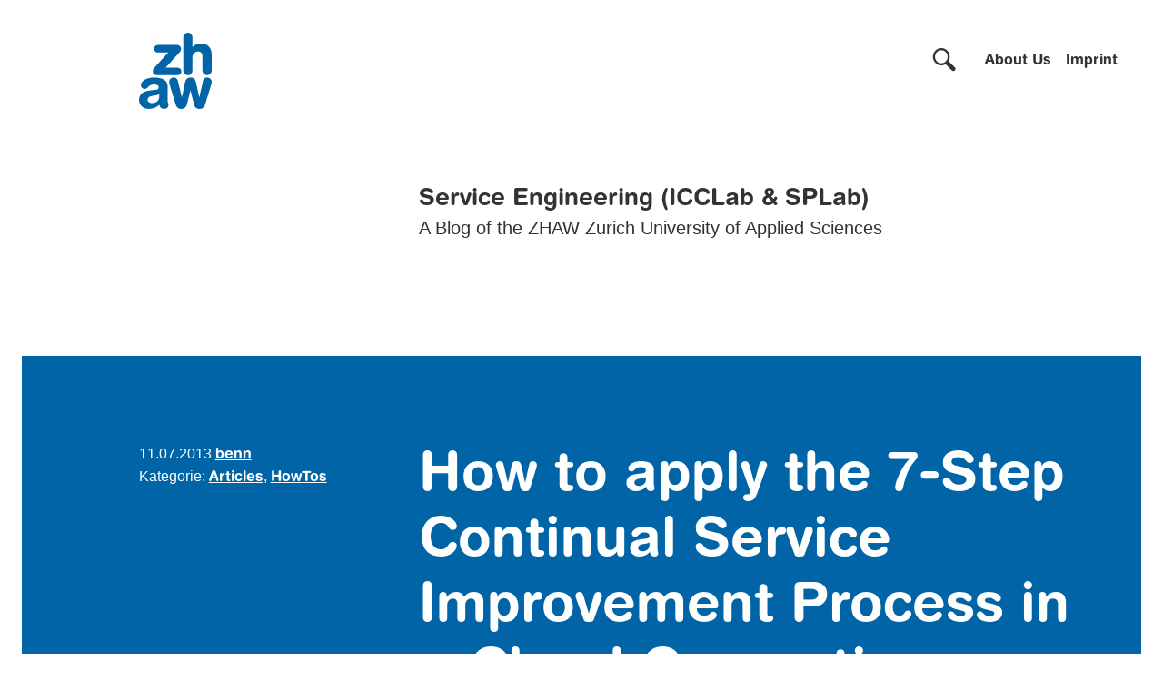

--- FILE ---
content_type: text/html; charset=UTF-8
request_url: https://blog.zhaw.ch/icclab/how-to-apply-the-7-step-continual-service-improvement-process-in-a-cloud-computing-environment/
body_size: 39418
content:
<!doctype html>
<html lang="en-US">
<head>
	<meta charset="UTF-8">
	<meta name="viewport" content="width=device-width, initial-scale=1">
<script type='text/javascript' src='/wp-includes/js/jquery/jquery.min.js' id='jquery-core-js'></script>
	<meta name='robots' content='index, follow, max-image-preview:large, max-snippet:-1, max-video-preview:-1' />

	<!-- This site is optimized with the Yoast SEO Premium plugin v26.4 (Yoast SEO v26.4) - https://yoast.com/wordpress/plugins/seo/ -->
	<title>How to apply the 7-Step Continual Service Improvement Process in a Cloud Computing Environment - Service Engineering (ICCLab &amp; SPLab)</title>
	<link rel="canonical" href="https://blog.zhaw.ch/icclab/how-to-apply-the-7-step-continual-service-improvement-process-in-a-cloud-computing-environment/" />
	<meta property="og:locale" content="en_US" />
	<meta property="og:type" content="article" />
	<meta property="og:title" content="How to apply the 7-Step Continual Service Improvement Process in a Cloud Computing Environment" />
	<meta property="og:description" content="How good was my last configuration change? The following article shows how to implement the &quot;7-Step Continual Service Improvement&quot;-Process for a cloud computing environment." />
	<meta property="og:url" content="https://blog.zhaw.ch/icclab/how-to-apply-the-7-step-continual-service-improvement-process-in-a-cloud-computing-environment/" />
	<meta property="og:site_name" content="Service Engineering (ICCLab &amp; SPLab)" />
	<meta property="article:published_time" content="2013-07-11T15:14:11+00:00" />
	<meta property="og:image" content="http://blog.zhaw.ch/icclab/files/2013/07/7step-300x235.png" />
	<meta name="author" content="benn" />
	<meta name="twitter:card" content="summary_large_image" />
	<meta name="twitter:label1" content="Written by" />
	<meta name="twitter:data1" content="benn" />
	<meta name="twitter:label2" content="Est. reading time" />
	<meta name="twitter:data2" content="19 minutes" />
	<script type="application/ld+json" class="yoast-schema-graph">{"@context":"https://schema.org","@graph":[{"@type":"WebPage","@id":"https://blog.zhaw.ch/icclab/how-to-apply-the-7-step-continual-service-improvement-process-in-a-cloud-computing-environment/","url":"https://blog.zhaw.ch/icclab/how-to-apply-the-7-step-continual-service-improvement-process-in-a-cloud-computing-environment/","name":"How to apply the 7-Step Continual Service Improvement Process in a Cloud Computing Environment - Service Engineering (ICCLab &amp; SPLab)","isPartOf":{"@id":"https://blog.zhaw.ch/icclab/#website"},"primaryImageOfPage":{"@id":"https://blog.zhaw.ch/icclab/how-to-apply-the-7-step-continual-service-improvement-process-in-a-cloud-computing-environment/#primaryimage"},"image":{"@id":"https://blog.zhaw.ch/icclab/how-to-apply-the-7-step-continual-service-improvement-process-in-a-cloud-computing-environment/#primaryimage"},"thumbnailUrl":"http://blog.zhaw.ch/icclab/files/2013/07/7step-300x235.png","datePublished":"2013-07-11T15:14:11+00:00","author":{"@id":"https://blog.zhaw.ch/icclab/#/schema/person/7f2dc402a572b3fc950027b8b809c0d6"},"breadcrumb":{"@id":"https://blog.zhaw.ch/icclab/how-to-apply-the-7-step-continual-service-improvement-process-in-a-cloud-computing-environment/#breadcrumb"},"inLanguage":"en-US","potentialAction":[{"@type":"ReadAction","target":["https://blog.zhaw.ch/icclab/how-to-apply-the-7-step-continual-service-improvement-process-in-a-cloud-computing-environment/"]}]},{"@type":"ImageObject","inLanguage":"en-US","@id":"https://blog.zhaw.ch/icclab/how-to-apply-the-7-step-continual-service-improvement-process-in-a-cloud-computing-environment/#primaryimage","url":"https://blog.zhaw.ch/icclab/files/2013/07/7step.png","contentUrl":"https://blog.zhaw.ch/icclab/files/2013/07/7step.png","width":633,"height":497,"caption":"Fig. 1: 7-Step Continual Service Improvement Process."},{"@type":"BreadcrumbList","@id":"https://blog.zhaw.ch/icclab/how-to-apply-the-7-step-continual-service-improvement-process-in-a-cloud-computing-environment/#breadcrumb","itemListElement":[{"@type":"ListItem","position":1,"name":"Startseite","item":"https://blog.zhaw.ch/icclab/"},{"@type":"ListItem","position":2,"name":"How to apply the 7-Step Continual Service Improvement Process in a Cloud Computing Environment"}]},{"@type":"WebSite","@id":"https://blog.zhaw.ch/icclab/#website","url":"https://blog.zhaw.ch/icclab/","name":"Service Engineering (ICCLab &amp; SPLab)","description":"A Blog of the ZHAW Zurich University of Applied Sciences","potentialAction":[{"@type":"SearchAction","target":{"@type":"EntryPoint","urlTemplate":"https://blog.zhaw.ch/icclab/?s={search_term_string}"},"query-input":{"@type":"PropertyValueSpecification","valueRequired":true,"valueName":"search_term_string"}}],"inLanguage":"en-US"},{"@type":"Person","@id":"https://blog.zhaw.ch/icclab/#/schema/person/7f2dc402a572b3fc950027b8b809c0d6","name":"benn","image":{"@type":"ImageObject","inLanguage":"en-US","@id":"https://blog.zhaw.ch/icclab/#/schema/person/image/","url":"https://secure.gravatar.com/avatar/432dd9c93af6d79a7b97feaee8c4bb7b88d9a3106b571ecc81ea2e7fecb0caf1?s=96&d=mm&r=g","contentUrl":"https://secure.gravatar.com/avatar/432dd9c93af6d79a7b97feaee8c4bb7b88d9a3106b571ecc81ea2e7fecb0caf1?s=96&d=mm&r=g","caption":"benn"},"sameAs":["http://blog.zhaw.ch/icclab"],"url":"https://blog.zhaw.ch/icclab/author/benn/"}]}</script>
	<!-- / Yoast SEO Premium plugin. -->


<link rel="alternate" type="application/rss+xml" title="Service  Engineering (ICCLab &amp; SPLab) &raquo; Feed" href="https://blog.zhaw.ch/icclab/feed/" />
<link rel="alternate" type="application/rss+xml" title="Service  Engineering (ICCLab &amp; SPLab) &raquo; Comments Feed" href="https://blog.zhaw.ch/icclab/comments/feed/" />
<script consent-skip-blocker="1" data-skip-lazy-load="js-extra" data-cfasync="false">
  window._paq = window._paq || [];
</script><style>[consent-id]:not(.rcb-content-blocker):not([consent-transaction-complete]):not([consent-visual-use-parent^="children:"]):not([consent-confirm]){opacity:0!important;}
.rcb-content-blocker+.rcb-content-blocker-children-fallback~*{display:none!important;}</style><link rel="preload" href="https://blog.zhaw.ch/icclab/wp-content/e1de092626c8e8b4811201ae8011d996/dist/1910165800.js?ver=d0a9e67d7481025d345fb9f698655441" as="script" />
<link rel="preload" href="https://blog.zhaw.ch/icclab/wp-content/e1de092626c8e8b4811201ae8011d996/dist/1508507787.js?ver=4041f7cb8df7e5e0d8e60e8e90b426ae" as="script" />
<link rel="preload" href="https://blog.zhaw.ch/icclab/wp-content/plugins/real-cookie-banner-pro/public/lib/animate.css/animate.min.css?ver=4.1.1" as="style" />
<link rel="alternate" type="application/rss+xml" title="Service  Engineering (ICCLab &amp; SPLab) &raquo; How to apply the 7-Step Continual Service Improvement Process in a Cloud Computing Environment Comments Feed" href="https://blog.zhaw.ch/icclab/how-to-apply-the-7-step-continual-service-improvement-process-in-a-cloud-computing-environment/feed/" />
<script data-cfasync="false" defer src="https://blog.zhaw.ch/icclab/wp-content/e1de092626c8e8b4811201ae8011d996/dist/1910165800.js?ver=d0a9e67d7481025d345fb9f698655441" id="real-cookie-banner-pro-vendor-real-cookie-banner-pro-banner-js"></script>
<script type="application/json" data-skip-lazy-load="js-extra" data-skip-moving="true" data-no-defer nitro-exclude data-alt-type="application/ld+json" data-dont-merge data-wpmeteor-nooptimize="true" data-cfasync="false" id="aed274f88b8d5580f98e4adae71de334e1-js-extra">{"slug":"real-cookie-banner-pro","textDomain":"real-cookie-banner","version":"5.2.5","restUrl":"https:\/\/blog.zhaw.ch\/icclab\/wp-json\/real-cookie-banner\/v1\/","restNamespace":"real-cookie-banner\/v1","restPathObfuscateOffset":"0437f1108d543833","restRoot":"https:\/\/blog.zhaw.ch\/icclab\/wp-json\/","restQuery":{"_v":"5.2.5","_locale":"user"},"restNonce":"690501d450","restRecreateNonceEndpoint":"https:\/\/blog.zhaw.ch\/icclab\/wp-admin\/admin-ajax.php?action=rest-nonce","publicUrl":"https:\/\/blog.zhaw.ch\/icclab\/wp-content\/plugins\/real-cookie-banner-pro\/public\/","chunkFolder":"dist","chunksLanguageFolder":"https:\/\/blog.zhaw.ch\/icclab\/wp-content\/languages\/mo-cache\/real-cookie-banner-pro\/","chunks":{},"others":{"customizeValuesBanner":"{\"layout\":{\"type\":\"dialog\",\"maxHeightEnabled\":true,\"maxHeight\":785,\"dialogMaxWidth\":530,\"dialogPosition\":\"middleCenter\",\"dialogMargin\":[0,0,0,0],\"bannerPosition\":\"bottom\",\"bannerMaxWidth\":1024,\"dialogBorderRadius\":0,\"borderRadius\":1,\"animationIn\":\"slideInUp\",\"animationInDuration\":500,\"animationInOnlyMobile\":true,\"animationOut\":\"none\",\"animationOutDuration\":500,\"animationOutOnlyMobile\":true,\"overlay\":true,\"overlayBg\":\"#0a0a0a\",\"overlayBgAlpha\":50,\"overlayBlur\":5},\"decision\":{\"acceptAll\":\"button\",\"acceptEssentials\":\"button\",\"showCloseIcon\":false,\"acceptIndividual\":\"link\",\"buttonOrder\":\"all,essential,save,individual\",\"showGroups\":false,\"groupsFirstView\":false,\"saveButton\":\"always\"},\"design\":{\"bg\":\"#ffffff\",\"textAlign\":\"center\",\"linkTextDecoration\":\"underline\",\"borderWidth\":0,\"borderColor\":\"#ffffff\",\"fontSize\":14,\"fontColor\":\"#0a0a0a\",\"fontInheritFamily\":true,\"fontFamily\":\"Arial, Helvetica, sans-serif\",\"fontWeight\":\"normal\",\"boxShadowEnabled\":true,\"boxShadowOffsetX\":0,\"boxShadowOffsetY\":4,\"boxShadowBlurRadius\":27,\"boxShadowSpreadRadius\":0,\"boxShadowColor\":\"#6b6b6b\",\"boxShadowColorAlpha\":20},\"headerDesign\":{\"inheritBg\":false,\"bg\":\"#0064a6\",\"inheritTextAlign\":false,\"textAlign\":\"center\",\"padding\":[19,30,17,30],\"logo\":\"\",\"logoRetina\":\"\",\"logoMaxHeight\":47,\"logoPosition\":\"left\",\"logoMargin\":[5,15,5,15],\"fontSize\":21,\"fontColor\":\"#ffffff\",\"fontInheritFamily\":true,\"fontFamily\":\"HelveticaRoundedBold, Helvetica, Arial, sans-serif\",\"fontWeight\":\"bold\",\"borderWidth\":1,\"borderColor\":\"#0064a6\"},\"bodyDesign\":{\"padding\":[10,20,0,20],\"descriptionInheritFontSize\":true,\"descriptionFontSize\":14,\"dottedGroupsInheritFontSize\":true,\"dottedGroupsFontSize\":14,\"dottedGroupsBulletColor\":\"#0064a6\",\"teachingsInheritTextAlign\":true,\"teachingsTextAlign\":\"center\",\"teachingsSeparatorActive\":true,\"teachingsSeparatorWidth\":50,\"teachingsSeparatorHeight\":3,\"teachingsSeparatorColor\":\"#0064a6\",\"teachingsInheritFontSize\":false,\"teachingsFontSize\":12,\"teachingsInheritFontColor\":false,\"teachingsFontColor\":\"#757575\",\"accordionMargin\":[10,0,5,0],\"accordionPadding\":[5,10,5,10],\"accordionArrowType\":\"outlined\",\"accordionArrowColor\":\"#000000\",\"accordionBg\":\"#ffffff\",\"accordionActiveBg\":\"#f9f9f9\",\"accordionHoverBg\":\"#efefef\",\"accordionBorderWidth\":1,\"accordionBorderColor\":\"#efefef\",\"accordionTitleFontSize\":12,\"accordionTitleFontColor\":\"#2b2b2b\",\"accordionTitleFontWeight\":\"normal\",\"accordionDescriptionMargin\":[5,0,0,0],\"accordionDescriptionFontSize\":12,\"accordionDescriptionFontColor\":\"#757575\",\"accordionDescriptionFontWeight\":\"normal\",\"acceptAllOneRowLayout\":false,\"acceptAllPadding\":[10,10,10,10],\"acceptAllBg\":\"#0064a6\",\"acceptAllTextAlign\":\"center\",\"acceptAllFontSize\":18,\"acceptAllFontColor\":\"#ffffff\",\"acceptAllFontWeight\":\"normal\",\"acceptAllBorderWidth\":0,\"acceptAllBorderColor\":\"#000000\",\"acceptAllHoverBg\":\"#333333\",\"acceptAllHoverFontColor\":\"#ffffff\",\"acceptAllHoverBorderColor\":\"#000000\",\"acceptEssentialsUseAcceptAll\":true,\"acceptEssentialsButtonType\":\"\",\"acceptEssentialsPadding\":[5,5,5,5],\"acceptEssentialsBg\":\"#ffffff\",\"acceptEssentialsTextAlign\":\"center\",\"acceptEssentialsFontSize\":14,\"acceptEssentialsFontColor\":\"#0a0a0a\",\"acceptEssentialsFontWeight\":\"normal\",\"acceptEssentialsBorderWidth\":1,\"acceptEssentialsBorderColor\":\"#000000\",\"acceptEssentialsHoverBg\":\"#000000\",\"acceptEssentialsHoverFontColor\":\"#0a0a0a\",\"acceptEssentialsHoverBorderColor\":\"#000000\",\"acceptIndividualPadding\":[5,5,5,5],\"acceptIndividualBg\":\"#ffffff\",\"acceptIndividualTextAlign\":\"center\",\"acceptIndividualFontSize\":16,\"acceptIndividualFontColor\":\"#7c7c7c\",\"acceptIndividualFontWeight\":\"normal\",\"acceptIndividualBorderWidth\":0,\"acceptIndividualBorderColor\":\"#000000\",\"acceptIndividualHoverBg\":\"#ffffff\",\"acceptIndividualHoverFontColor\":\"#2b2b2b\",\"acceptIndividualHoverBorderColor\":\"#000000\"},\"footerDesign\":{\"poweredByLink\":false,\"inheritBg\":true,\"bg\":\"#ffffff\",\"inheritTextAlign\":true,\"textAlign\":\"center\",\"padding\":[7,20,11,20],\"fontSize\":14,\"fontColor\":\"#757575\",\"fontInheritFamily\":true,\"fontFamily\":\"Arial, Helvetica, sans-serif\",\"fontWeight\":\"normal\",\"hoverFontColor\":\"#2b2b2b\",\"borderWidth\":1,\"borderColor\":\"#0064a6\",\"languageSwitcher\":\"flags\"},\"texts\":{\"headline\":\"Privacy preferences\",\"description\":\"With your permission, we use cookies to see, for example, how many people visit our Blog and where they come from. This information helps us improve our Blog. You can adjust your consent at any time. To do so, simply click on \\u00abPrivacy Settings\\u00bb at the very bottom of the page. There you will also find all further details. Important: You must accept the so-called necessary cookies; otherwise, you cannot visit our Blog.\",\"acceptAll\":\"Accept all cookies\",\"acceptEssentials\":\"Only accept essential cookies\",\"acceptIndividual\":\"Set privacy settings individually\",\"poweredBy\":\"1\",\"dataProcessingInUnsafeCountries\":\"Some services process personal data in unsafe third countries. By consenting, you also consent to data processing of labeled services per {{legalBasis}}, with risks like inadequate legal remedies, unauthorized access by authorities without information or possibility of objection, unauthorised transfer to third parties, and inadequate data security measures.\",\"ageNoticeBanner\":\"You are under {{minAge}} years old? Then you cannot consent to optional services. Ask your parents or legal guardians to agree to these services with you.\",\"ageNoticeBlocker\":\"You are under {{minAge}} years old? Unfortunately, you are not permitted to consent to this service to view this content. Please ask your parents or guardians to agree to the service with you!\",\"listServicesNotice\":\"By accepting all services, you allow {{services}} to be loaded. These services are divided into groups {{serviceGroups}} according to their purpose (belonging marked with superscript numbers).\",\"listServicesLegitimateInterestNotice\":\"In addition, {{services}} are loaded based on a legitimate interest.\",\"tcfStacksCustomName\":\"Services with various purposes outside the TCF standard\",\"tcfStacksCustomDescription\":\"Services that do not share consents via the TCF standard, but via other technologies. These are divided into several groups according to their purpose. Some of them are used based on a legitimate interest (e.g. threat prevention), others are used only with your consent. Details about the individual groups and purposes of the services can be found in the individual privacy settings.\",\"consentForwardingExternalHosts\":\"Your consent is also applicable on {{websites}}.\",\"blockerHeadline\":\"{{name}} blocked due to privacy settings\",\"blockerLinkShowMissing\":\"Show all services you still need to agree to\",\"blockerLoadButton\":\"Accept services and load content\",\"blockerAcceptInfo\":\"Loading the blocked content will adjust your privacy settings. Content from this service will not be blocked in the future.\",\"stickyHistory\":\"Privacy settings history\",\"stickyRevoke\":\"Revoke consents\",\"stickyRevokeSuccessMessage\":\"You have successfully revoked consent for services with its cookies and personal data processing. The page will be reloaded now!\",\"stickyChange\":\"Change privacy settings\"},\"individualLayout\":{\"inheritDialogMaxWidth\":false,\"dialogMaxWidth\":970,\"inheritBannerMaxWidth\":true,\"bannerMaxWidth\":1980,\"descriptionTextAlign\":\"left\"},\"group\":{\"checkboxBg\":\"#f0f0f0\",\"checkboxBorderWidth\":1,\"checkboxBorderColor\":\"#000000\",\"checkboxActiveColor\":\"#ffffff\",\"checkboxActiveBg\":\"#0064a6\",\"checkboxActiveBorderColor\":\"#333333\",\"groupInheritBg\":true,\"groupBg\":\"#f4f4f4\",\"groupPadding\":[0,0,10,0],\"groupSpacing\":10,\"groupBorderRadius\":3,\"groupBorderWidth\":0,\"groupBorderColor\":\"#f4f4f4\",\"headlineFontSize\":16,\"headlineFontWeight\":\"normal\",\"headlineFontColor\":\"#0a0a0a\",\"descriptionFontSize\":14,\"descriptionFontColor\":\"#757575\",\"linkColor\":\"#757575\",\"linkHoverColor\":\"#2b2b2b\",\"detailsHideLessRelevant\":true},\"saveButton\":{\"useAcceptAll\":true,\"type\":\"button\",\"padding\":[5,5,5,5],\"bg\":\"#ffffff\",\"textAlign\":\"center\",\"fontSize\":14,\"fontColor\":\"#0a0a0a\",\"fontWeight\":\"normal\",\"borderWidth\":3,\"borderColor\":\"#000000\",\"hoverBg\":\"#000000\",\"hoverFontColor\":\"#0a0a0a\",\"hoverBorderColor\":\"#000000\"},\"individualTexts\":{\"headline\":\"Individual privacy preferences\",\"description\":\"With your permission, we use cookies to see, for example, how many people visit our Blog and where they come from. This information helps us improve our Blog. You can adjust your consent at any time. To do so, simply click on \\u00abPrivacy Settings\\u00bb at the very bottom of the page. There you will also find all further details. Important: You must accept the so-called necessary cookies; otherwise, you cannot visit our Blog.\",\"save\":\"Save individual settings\",\"showMore\":\"Show service information\",\"hideMore\":\"Hide service information\",\"postamble\":\"\"},\"mobile\":{\"enabled\":true,\"maxHeight\":400,\"hideHeader\":false,\"alignment\":\"bottom\",\"scalePercent\":90,\"scalePercentVertical\":-50},\"sticky\":{\"enabled\":false,\"animationsEnabled\":true,\"alignment\":\"left\",\"bubbleBorderRadius\":50,\"icon\":\"fingerprint\",\"iconCustom\":\"\",\"iconCustomRetina\":\"\",\"iconSize\":30,\"iconColor\":\"#ffffff\",\"bubbleMargin\":[10,20,20,20],\"bubblePadding\":15,\"bubbleBg\":\"#15779b\",\"bubbleBorderWidth\":0,\"bubbleBorderColor\":\"#10556f\",\"boxShadowEnabled\":true,\"boxShadowOffsetX\":0,\"boxShadowOffsetY\":2,\"boxShadowBlurRadius\":5,\"boxShadowSpreadRadius\":1,\"boxShadowColor\":\"#105b77\",\"boxShadowColorAlpha\":40,\"bubbleHoverBg\":\"#ffffff\",\"bubbleHoverBorderColor\":\"#000000\",\"hoverIconColor\":\"#000000\",\"hoverIconCustom\":\"\",\"hoverIconCustomRetina\":\"\",\"menuFontSize\":16,\"menuBorderRadius\":5,\"menuItemSpacing\":10,\"menuItemPadding\":[5,10,5,10]},\"customCss\":{\"css\":\"\",\"antiAdBlocker\":\"y\"}}","isPro":true,"showProHints":false,"proUrl":"https:\/\/devowl.io\/go\/real-cookie-banner?source=rcb-lite","showLiteNotice":false,"frontend":{"groups":"[{\"id\":945,\"name\":\"Essential\",\"slug\":\"essential\",\"description\":\"Essential services are required for the basic functionality of the website. They only contain technically necessary services. These services cannot be objected to.\",\"isEssential\":true,\"isDefault\":true,\"items\":[{\"id\":12900,\"name\":\"Real Cookie Banner\",\"purpose\":\"Real Cookie Banner asks website visitors for consent to set cookies and process personal data. For this purpose, a UUID (pseudonymous identification of the user) is assigned to each website visitor, which is valid until the cookie expires to store the consent. Cookies are used to test whether cookies can be set, to store reference to documented consent, to store which services from which service groups the visitor has consented to, and, if consent is obtained under the Transparency & Consent Framework (TCF), to store consent in TCF partners, purposes, special purposes, features and special features. As part of the obligation to disclose according to GDPR, the collected consent is fully documented. This includes, in addition to the services and service groups to which the visitor has consented, and if consent is obtained according to the TCF standard, to which TCF partners, purposes and features the visitor has consented, all cookie banner settings at the time of consent as well as the technical circumstances (e.g. size of the displayed area at the time of consent) and the user interactions (e.g. clicking on buttons) that led to consent. Consent is collected once per language.\",\"providerContact\":{\"phone\":\"\",\"email\":\"\",\"link\":\"\"},\"isProviderCurrentWebsite\":true,\"provider\":\"\",\"uniqueName\":\"\",\"isEmbeddingOnlyExternalResources\":false,\"legalBasis\":\"legal-requirement\",\"dataProcessingInCountries\":[],\"dataProcessingInCountriesSpecialTreatments\":[],\"technicalDefinitions\":[{\"type\":\"http\",\"name\":\"real_cookie_banner*\",\"host\":\".zhaw.ch\",\"duration\":365,\"durationUnit\":\"d\",\"isSessionDuration\":false,\"purpose\":\"Unique identifier for the consent, but not for the website visitor. Revision hash for settings of cookie banner (texts, colors, features, service groups, services, content blockers etc.). IDs for consented services and service groups.\"},{\"type\":\"http\",\"name\":\"real_cookie_banner*-tcf\",\"host\":\".zhaw.ch\",\"duration\":365,\"durationUnit\":\"d\",\"isSessionDuration\":false,\"purpose\":\"Consents collected under TCF stored in TC String format, including TCF vendors, purposes, special purposes, features, and special features.\"},{\"type\":\"http\",\"name\":\"real_cookie_banner*-gcm\",\"host\":\".zhaw.ch\",\"duration\":365,\"durationUnit\":\"d\",\"isSessionDuration\":false,\"purpose\":\"Consents into consent types (purposes)  collected under Google Consent Mode stored for all Google Consent Mode compatible services.\"},{\"type\":\"http\",\"name\":\"real_cookie_banner-test\",\"host\":\".zhaw.ch\",\"duration\":365,\"durationUnit\":\"d\",\"isSessionDuration\":false,\"purpose\":\"Cookie set to test HTTP cookie functionality. Deleted immediately after test.\"},{\"type\":\"local\",\"name\":\"real_cookie_banner*\",\"host\":\"https:\\\/\\\/blog.zhaw.ch\",\"duration\":1,\"durationUnit\":\"d\",\"isSessionDuration\":false,\"purpose\":\"Unique identifier for the consent, but not for the website visitor. Revision hash for settings of cookie banner (texts, colors, features, service groups, services, content blockers etc.). IDs for consented services and service groups. Is only stored until consent is documented on the website server.\"},{\"type\":\"local\",\"name\":\"real_cookie_banner*-tcf\",\"host\":\"https:\\\/\\\/blog.zhaw.ch\",\"duration\":1,\"durationUnit\":\"d\",\"isSessionDuration\":false,\"purpose\":\"Consents collected under TCF stored in TC String format, including TCF vendors, purposes, special purposes, features, and special features. Is only stored until consent is documented on the website server.\"},{\"type\":\"local\",\"name\":\"real_cookie_banner*-gcm\",\"host\":\"https:\\\/\\\/blog.zhaw.ch\",\"duration\":1,\"durationUnit\":\"d\",\"isSessionDuration\":false,\"purpose\":\"Consents collected under Google Consent Mode stored in consent types (purposes) for all Google Consent Mode compatible services. Is only stored until consent is documented on the website server.\"},{\"type\":\"local\",\"name\":\"real_cookie_banner-consent-queue*\",\"host\":\"https:\\\/\\\/blog.zhaw.ch\",\"duration\":1,\"durationUnit\":\"d\",\"isSessionDuration\":false,\"purpose\":\"Local caching of selection in cookie banner until server documents consent; documentation periodic or at page switches attempted if server is unavailable or overloaded.\"}],\"codeDynamics\":[],\"providerPrivacyPolicyUrl\":\"\",\"providerLegalNoticeUrl\":\"\",\"tagManagerOptInEventName\":\"\",\"tagManagerOptOutEventName\":\"\",\"googleConsentModeConsentTypes\":[],\"executePriority\":10,\"codeOptIn\":\"\",\"executeCodeOptInWhenNoTagManagerConsentIsGiven\":false,\"codeOptOut\":\"\",\"executeCodeOptOutWhenNoTagManagerConsentIsGiven\":false,\"deleteTechnicalDefinitionsAfterOptOut\":false,\"codeOnPageLoad\":\"\",\"presetId\":\"real-cookie-banner\"}]},{\"id\":946,\"name\":\"Functional\",\"slug\":\"functional\",\"description\":\"Functional services are necessary to provide features beyond the essential functionality such as prettier fonts, video playback or interactive web 2.0 features. Content from e.g. video platforms and social media platforms are blocked by default, and can be consented to. If the service is agreed to, this content is loaded automatically without further manual consent.\",\"isEssential\":false,\"isDefault\":true,\"items\":[{\"id\":12903,\"name\":\"prezi.com\",\"purpose\":\"The Prezi Service is a living presentation, video - and data visualization tool for presenting and storytelling. The Service combines creative thinking and technological expertise to allow you to seamlessly create your own high-quality presentations, videos, webinars or other content, post and stream them to the internet, and share them with friends or colleagues. The Service includes AI-powered products and tools (\\u201cAI Products\\u201d), which are governed by these Terms in addition to our AI Product Terms of Use.\",\"providerContact\":{\"phone\":\"\",\"email\":\"\",\"link\":\"\"},\"isProviderCurrentWebsite\":false,\"provider\":\"Prezi Inc., 2041 East Street, PMB610, Concord, CA 94520 USA \",\"uniqueName\":\"prezicom\",\"isEmbeddingOnlyExternalResources\":false,\"legalBasis\":\"consent\",\"dataProcessingInCountries\":[],\"dataProcessingInCountriesSpecialTreatments\":[],\"technicalDefinitions\":[{\"type\":\"http\",\"name\":\"csrftoken\",\"host\":\".prezi.com\",\"duration\":1,\"durationUnit\":\"y\",\"isSessionDuration\":false,\"purpose\":\"Protect the website against Cross-Site Request Forgery attacks\"},{\"type\":\"http\",\"name\":\"OptanonConsent\",\"host\":\".prezi.com\",\"duration\":1,\"durationUnit\":\"y\",\"isSessionDuration\":false,\"purpose\":\"OneTrust sets this cookie to store details about the site's cookie category and check whether visitors have given or withdrawn consent from the use of each category.\"},{\"type\":\"http\",\"name\":\"__putma\",\"host\":\".prezi.com\",\"duration\":400,\"durationUnit\":\"d\",\"isSessionDuration\":false,\"purpose\":\"\"},{\"type\":\"http\",\"name\":\"_hjSessionUser_*\",\"host\":\".prezi.com\",\"duration\":1,\"durationUnit\":\"y\",\"isSessionDuration\":false,\"purpose\":\"Hotjar sets this cookie to ensure data from subsequent visits to the same site is attributed to the same user ID, which persists in the Hotjar User ID, which is unique to that site.\"},{\"type\":\"http\",\"name\":\"_hjSession_*\",\"host\":\".prezi.com\",\"duration\":1,\"durationUnit\":\"y\",\"isSessionDuration\":false,\"purpose\":\"Hotjar sets this cookie to ensure data from subsequent visits to the same site is attributed to the same user ID, which persists in the Hotjar User ID, which is unique to that site.\"},{\"type\":\"http\",\"name\":\"glassbox-session-id\",\"host\":\".prezi.com\",\"duration\":1,\"durationUnit\":\"h\",\"isSessionDuration\":false,\"purpose\":\"\"}],\"codeDynamics\":[],\"providerPrivacyPolicyUrl\":\"https:\\\/\\\/prezi.com\\\/legal\\\/privacy-policy\\\/\",\"providerLegalNoticeUrl\":\"\",\"tagManagerOptInEventName\":\"\",\"tagManagerOptOutEventName\":\"\",\"googleConsentModeConsentTypes\":[],\"executePriority\":10,\"codeOptIn\":\"\",\"executeCodeOptInWhenNoTagManagerConsentIsGiven\":false,\"codeOptOut\":\"\",\"executeCodeOptOutWhenNoTagManagerConsentIsGiven\":false,\"deleteTechnicalDefinitionsAfterOptOut\":false,\"codeOnPageLoad\":\"\",\"presetId\":\"\"},{\"id\":12924,\"name\":\"X (former Twitter)\",\"purpose\":\"X enables the embedding of content like tweets or timelines, and other interaction possibilities like share buttons from X.com directly into websites. This requires processing the user\\u2019s IP-address and metadata. Cookies or cookie-like technologies can be stored and read. These can contain personal data and technical data like user IDs (as well for not X users), interest groups, consent, security tokens, from which website you came, interactions with the service and used account. This data can be used to collect visited websites, detailed statistics about user behavior, and it can be used to improve the services of X. This data can be linked to the data of users registered on X.com. Advertisers may learn information from your engagement with their ads on or off X. For example, if you click on an external link or ad on a service of X, that advertiser or website operator might figure out that you came from X, along with other information associated with the ad you clicked, such as characteristics of the audience it was intended to reach and other X-generated identifiers for that ad. X provides personal information to their affiliates, service providers and advertisers.\",\"providerContact\":{\"phone\":\"\",\"email\":\"\",\"link\":\"https:\\\/\\\/help.x.com\\\/\"},\"isProviderCurrentWebsite\":false,\"provider\":\"Twitter International Unlimited Company, One Cumberland Place, Fenian Street, Dublin 2, D02 AX07, Ireland\",\"uniqueName\":\"twitter-tweet\",\"isEmbeddingOnlyExternalResources\":false,\"legalBasis\":\"consent\",\"dataProcessingInCountries\":[\"US\",\"IE\",\"AR\",\"AU\",\"AT\",\"BE\",\"BR\",\"BG\",\"CA\",\"CL\",\"HK\",\"CO\",\"DK\",\"FI\",\"FR\",\"DE\",\"GH\",\"IN\",\"IT\",\"JP\",\"KE\",\"KR\",\"MY\",\"NL\",\"NZ\",\"NO\",\"PE\",\"PH\",\"PT\",\"SG\",\"ZA\",\"ES\",\"SE\",\"TH\",\"AE\",\"GB\"],\"dataProcessingInCountriesSpecialTreatments\":[],\"technicalDefinitions\":[{\"type\":\"http\",\"name\":\"_twitter_sess\",\"host\":\".twitter.com\",\"duration\":0,\"durationUnit\":\"y\",\"isSessionDuration\":true,\"purpose\":\"Session ID to keep the user logged in during the session\"},{\"type\":\"http\",\"name\":\"_gid\",\"host\":\".twitter.com\",\"duration\":1,\"durationUnit\":\"d\",\"isSessionDuration\":false,\"purpose\":\"User ID for analyzing general user behavior across different websites via Google Analytics\"},{\"type\":\"http\",\"name\":\"gt\",\"host\":\".twitter.com\",\"duration\":1,\"durationUnit\":\"h\",\"isSessionDuration\":false,\"purpose\":\"User ID for external app functions and authorization\"},{\"type\":\"http\",\"name\":\"ct0\",\"host\":\".twitter.com\",\"duration\":13,\"durationUnit\":\"mo\",\"isSessionDuration\":false,\"purpose\":\"Authentication token to keep the user logged in and authenticated\"},{\"type\":\"http\",\"name\":\"guest_id\",\"host\":\".twitter.com\",\"duration\":13,\"durationUnit\":\"mo\",\"isSessionDuration\":false,\"purpose\":\"Unique user ID for users who are not logged in to X (Twitter)\"},{\"type\":\"http\",\"name\":\"personalization_id\",\"host\":\".twitter.com\",\"duration\":13,\"durationUnit\":\"mo\",\"isSessionDuration\":false,\"purpose\":\"Unique user ID for tracking activity on and off X (Twitter)\"},{\"type\":\"http\",\"name\":\"twid\",\"host\":\".twitter.com\",\"duration\":1,\"durationUnit\":\"y\",\"isSessionDuration\":false,\"purpose\":\"User ID for authenticating the registration with X (Twitter)\"},{\"type\":\"http\",\"name\":\"auth_token\",\"host\":\".twitter.com\",\"duration\":13,\"durationUnit\":\"mo\",\"isSessionDuration\":false,\"purpose\":\"Authentication token to keep the user logged in and authenticated\"},{\"type\":\"http\",\"name\":\"kdt\",\"host\":\".twitter.com\",\"duration\":13,\"durationUnit\":\"mo\",\"isSessionDuration\":false,\"purpose\":\"Device ID for authenticating a known device\"},{\"type\":\"http\",\"name\":\"_ga\",\"host\":\".twitter.com\",\"duration\":13,\"durationUnit\":\"mo\",\"isSessionDuration\":false,\"purpose\":\"User ID for analyzing general user behavior across different websites via Google Analytics\"},{\"type\":\"http\",\"name\":\"guest_id_ads\",\"host\":\".twitter.com\",\"duration\":13,\"durationUnit\":\"mo\",\"isSessionDuration\":false,\"purpose\":\"User ID for non-logged-in users to personalize ads and track ad performance\"},{\"type\":\"http\",\"name\":\"d_prefs\",\"host\":\".twitter.com\",\"duration\":6,\"durationUnit\":\"mo\",\"isSessionDuration\":false,\"purpose\":\"Settings for user consent to the storage of their preferences by the X (Twitter) services\"},{\"type\":\"http\",\"name\":\"att\",\"host\":\".twitter.com\",\"duration\":1,\"durationUnit\":\"d\",\"isSessionDuration\":false,\"purpose\":\"User ID for authentication and password resets\"},{\"type\":\"http\",\"name\":\"guest_id_marketing\",\"host\":\".twitter.com\",\"duration\":13,\"durationUnit\":\"mo\",\"isSessionDuration\":false,\"purpose\":\"User ID for non-logged-in users to personalize ads and track ad performance\"},{\"type\":\"http\",\"name\":\"external_referer\",\"host\":\".twitter.com\",\"duration\":7,\"durationUnit\":\"d\",\"isSessionDuration\":false,\"purpose\":\"\"},{\"type\":\"session\",\"name\":\"RichHistory\",\"host\":\"https:\\\/\\\/platform.twitter.com\\\/\",\"duration\":1,\"durationUnit\":\"y\",\"isSessionDuration\":false,\"purpose\":\"History of user interactions with embedded content from X (Twitter), such as the visited website, the current location and the opened contents paths\"},{\"type\":\"session\",\"name\":\"RichHistory\",\"host\":\"https:\\\/\\\/syndication.twitter.com\\\/\",\"duration\":1,\"durationUnit\":\"y\",\"isSessionDuration\":false,\"purpose\":\"History of user interactions with embedded content from X (Twitter), such as the visited website, the current location and the opened contents paths\"}],\"codeDynamics\":[],\"providerPrivacyPolicyUrl\":\"https:\\\/\\\/x.com\\\/en\\\/privacy\",\"providerLegalNoticeUrl\":\"\",\"tagManagerOptInEventName\":\"\",\"tagManagerOptOutEventName\":\"\",\"googleConsentModeConsentTypes\":[],\"executePriority\":10,\"codeOptIn\":\"\",\"executeCodeOptInWhenNoTagManagerConsentIsGiven\":false,\"codeOptOut\":\"\",\"executeCodeOptOutWhenNoTagManagerConsentIsGiven\":false,\"deleteTechnicalDefinitionsAfterOptOut\":false,\"codeOnPageLoad\":\"\",\"presetId\":\"twitter-tweet\"},{\"id\":12934,\"name\":\"YouTube\",\"purpose\":\"YouTube enables the embedding of content published on youtube.com into websites to enhance the website with videos. This requires processing the user\\u2019s IP-address and metadata. Cookies or cookie-like technologies can be stored and read. These can contain personal data and technical data like user IDs, consent, settings of the video player, connected devices, interactions with the service, push notifications and used account. This data can be used to collect visited websites, detailed statistics about user behavior, and it can be used to improve the services of Google. It can also be used for profiling, e.g. to provide you with personalized services, such as ads based on your interests or recommendations. This data may be linked by Google to the data of users logged in on the websites of Google (e.g. youtube.com and google.com). Google provides personal information to their affiliates and other trusted businesses or persons to process it for them, based on Google's instructions and in compliance with Google's privacy policy.\",\"providerContact\":{\"phone\":\"+1 650 253 0000\",\"email\":\"dpo-google@google.com\",\"link\":\"https:\\\/\\\/support.google.com\\\/\"},\"isProviderCurrentWebsite\":false,\"provider\":\"Google Ireland Limited, Gordon House, Barrow Street, Dublin 4, Ireland\",\"uniqueName\":\"youtube\",\"isEmbeddingOnlyExternalResources\":false,\"legalBasis\":\"consent\",\"dataProcessingInCountries\":[\"US\",\"IE\",\"CL\",\"NL\",\"BE\",\"FI\",\"DK\",\"TW\",\"JP\",\"SG\",\"BR\",\"GB\",\"FR\",\"DE\",\"PL\",\"ES\",\"IT\",\"CH\",\"IL\",\"KR\",\"IN\",\"HK\",\"AU\",\"QA\"],\"dataProcessingInCountriesSpecialTreatments\":[\"provider-is-self-certified-trans-atlantic-data-privacy-framework\"],\"technicalDefinitions\":[{\"type\":\"http\",\"name\":\"SIDCC\",\"host\":\".google.com\",\"duration\":1,\"durationUnit\":\"y\",\"isSessionDuration\":false,\"purpose\":\"\"},{\"type\":\"http\",\"name\":\"SIDCC\",\"host\":\".youtube.com\",\"duration\":1,\"durationUnit\":\"y\",\"isSessionDuration\":false,\"purpose\":\"\"},{\"type\":\"http\",\"name\":\"VISITOR_INFO1_LIVE\",\"host\":\".youtube.com\",\"duration\":7,\"durationUnit\":\"mo\",\"isSessionDuration\":false,\"purpose\":\"\"},{\"type\":\"http\",\"name\":\"LOGIN_INFO\",\"host\":\".youtube.com\",\"duration\":13,\"durationUnit\":\"mo\",\"isSessionDuration\":false,\"purpose\":\"\"},{\"type\":\"http\",\"name\":\"CONSENT\",\"host\":\".youtube.com\",\"duration\":9,\"durationUnit\":\"mo\",\"isSessionDuration\":false,\"purpose\":\"\"},{\"type\":\"http\",\"name\":\"CONSENT\",\"host\":\".google.com\",\"duration\":9,\"durationUnit\":\"mo\",\"isSessionDuration\":false,\"purpose\":\"\"},{\"type\":\"http\",\"name\":\"OTZ\",\"host\":\"www.google.com\",\"duration\":1,\"durationUnit\":\"d\",\"isSessionDuration\":false,\"purpose\":\"\"},{\"type\":\"local\",\"name\":\"yt-remote-device-id\",\"host\":\"https:\\\/\\\/www.youtube.com\",\"duration\":1,\"durationUnit\":\"y\",\"isSessionDuration\":false,\"purpose\":\"Unique device ID, time of creation and expiration of the object\"},{\"type\":\"local\",\"name\":\"yt-player-headers-readable\",\"host\":\"https:\\\/\\\/www.youtube.com\",\"duration\":1,\"durationUnit\":\"y\",\"isSessionDuration\":false,\"purpose\":\"State of technical readability of the YouTube player header, time of creation and expiration of the object\"},{\"type\":\"local\",\"name\":\"ytidb::LAST_RESULT_ENTRY_KEY\",\"host\":\"https:\\\/\\\/www.youtube.com\",\"duration\":1,\"durationUnit\":\"y\",\"isSessionDuration\":false,\"purpose\":\"\"},{\"type\":\"local\",\"name\":\"yt-fullerscreen-edu-button-shown-count\",\"host\":\"https:\\\/\\\/www.youtube.com\",\"duration\":1,\"durationUnit\":\"y\",\"isSessionDuration\":false,\"purpose\":\"\"},{\"type\":\"local\",\"name\":\"yt-remote-connected-devices\",\"host\":\"https:\\\/\\\/www.youtube.com\",\"duration\":1,\"durationUnit\":\"y\",\"isSessionDuration\":false,\"purpose\":\"List of devices associated with a YouTube account, time of creation and expiration of the object\"},{\"type\":\"local\",\"name\":\"yt-player-bandwidth\",\"host\":\"https:\\\/\\\/www.youtube.com\",\"duration\":1,\"durationUnit\":\"y\",\"isSessionDuration\":false,\"purpose\":\"Information on the bandwidth utilisation of the YouTube player, time of creation and expiration of the object\"},{\"type\":\"indexedDb\",\"name\":\"LogsDatabaseV2:*||\",\"host\":\"https:\\\/\\\/www.youtube.com\",\"duration\":1,\"durationUnit\":\"y\",\"isSessionDuration\":false,\"purpose\":\"\"},{\"type\":\"indexedDb\",\"name\":\"ServiceWorkerLogsDatabase\",\"host\":\"https:\\\/\\\/www.youtube.com\",\"duration\":1,\"durationUnit\":\"y\",\"isSessionDuration\":false,\"purpose\":\"\"},{\"type\":\"indexedDb\",\"name\":\"YtldbMeta\",\"host\":\"https:\\\/\\\/www.youtube.com\",\"duration\":1,\"durationUnit\":\"y\",\"isSessionDuration\":false,\"purpose\":\"\"},{\"type\":\"http\",\"name\":\"test_cookie\",\"host\":\".doubleclick.net\",\"duration\":1,\"durationUnit\":\"d\",\"isSessionDuration\":false,\"purpose\":\"Tests whether cookies can be set\"},{\"type\":\"local\",\"name\":\"yt-player-quality\",\"host\":\"https:\\\/\\\/www.youtube.com\",\"duration\":1,\"durationUnit\":\"y\",\"isSessionDuration\":false,\"purpose\":\"Output video quality for YouTube videos, time of creation and expiration of the object\"},{\"type\":\"local\",\"name\":\"yt-player-performance-cap\",\"host\":\"https:\\\/\\\/www.youtube.com\",\"duration\":1,\"durationUnit\":\"y\",\"isSessionDuration\":false,\"purpose\":\"\"},{\"type\":\"local\",\"name\":\"yt-player-volume\",\"host\":\"https:\\\/\\\/www.youtube.com\",\"duration\":1,\"durationUnit\":\"y\",\"isSessionDuration\":false,\"purpose\":\"Sound settings for the YouTube player, time of creation and expiration of the object\"},{\"type\":\"indexedDb\",\"name\":\"PersistentEntityStoreDb:*||\",\"host\":\"https:\\\/\\\/www.youtube.com\",\"duration\":1,\"durationUnit\":\"y\",\"isSessionDuration\":false,\"purpose\":\"\"},{\"type\":\"indexedDb\",\"name\":\"yt-idb-pref-storage:*||\",\"host\":\"https:\\\/\\\/www.youtube.com\",\"duration\":1,\"durationUnit\":\"y\",\"isSessionDuration\":false,\"purpose\":\"\"},{\"type\":\"local\",\"name\":\"yt.innertube::nextId\",\"host\":\"https:\\\/\\\/www.youtube.com\",\"duration\":1,\"durationUnit\":\"y\",\"isSessionDuration\":false,\"purpose\":\"\"},{\"type\":\"local\",\"name\":\"yt.innertube::requests\",\"host\":\"https:\\\/\\\/www.youtube.com\",\"duration\":1,\"durationUnit\":\"y\",\"isSessionDuration\":false,\"purpose\":\"\"},{\"type\":\"local\",\"name\":\"yt-html5-player-modules::subtitlesModuleData::module-enabled\",\"host\":\"https:\\\/\\\/www.youtube.com\",\"duration\":1,\"durationUnit\":\"y\",\"isSessionDuration\":false,\"purpose\":\"\"},{\"type\":\"session\",\"name\":\"yt-remote-session-app\",\"host\":\"https:\\\/\\\/www.youtube.com\",\"duration\":1,\"durationUnit\":\"y\",\"isSessionDuration\":false,\"purpose\":\"Application used for the session and time of object creation\"},{\"type\":\"session\",\"name\":\"yt-remote-cast-installed\",\"host\":\"https:\\\/\\\/www.youtube.com\",\"duration\":1,\"durationUnit\":\"y\",\"isSessionDuration\":false,\"purpose\":\"Status of installation of the \\u2018remote-cast\\u2019 function and time of object creation\"},{\"type\":\"session\",\"name\":\"yt-player-volume\",\"host\":\"https:\\\/\\\/www.youtube.com\",\"duration\":1,\"durationUnit\":\"y\",\"isSessionDuration\":false,\"purpose\":\"Sound settings for the YouTube player, time of creation of the object\"},{\"type\":\"session\",\"name\":\"yt-remote-session-name\",\"host\":\"https:\\\/\\\/www.youtube.com\",\"duration\":1,\"durationUnit\":\"y\",\"isSessionDuration\":false,\"purpose\":\"Name of the active session and time of object creation\"},{\"type\":\"session\",\"name\":\"yt-remote-cast-available\",\"host\":\"https:\\\/\\\/www.youtube.com\",\"duration\":1,\"durationUnit\":\"y\",\"isSessionDuration\":false,\"purpose\":\"Status of availability of the \\u2018remote-cast\\u2019 function and time of object creation\"},{\"type\":\"session\",\"name\":\"yt-remote-fast-check-period\",\"host\":\"https:\\\/\\\/www.youtube.com\",\"duration\":1,\"durationUnit\":\"y\",\"isSessionDuration\":false,\"purpose\":\"Time of object creation as a determination of whether the remote-cast function can be accessed\"},{\"type\":\"local\",\"name\":\"*||::yt-player::yt-player-lv\",\"host\":\"https:\\\/\\\/www.youtube.com\",\"duration\":1,\"durationUnit\":\"y\",\"isSessionDuration\":false,\"purpose\":\"\"},{\"type\":\"indexedDb\",\"name\":\"swpushnotificationsdb\",\"host\":\"https:\\\/\\\/www.youtube.com\",\"duration\":1,\"durationUnit\":\"y\",\"isSessionDuration\":false,\"purpose\":\"\"},{\"type\":\"indexedDb\",\"name\":\"yt-player-local-media:*||\",\"host\":\"https:\\\/\\\/www.youtube.com\",\"duration\":1,\"durationUnit\":\"y\",\"isSessionDuration\":false,\"purpose\":\"\"},{\"type\":\"indexedDb\",\"name\":\"yt-it-response-store:*||\",\"host\":\"https:\\\/\\\/www.youtube.com\",\"duration\":1,\"durationUnit\":\"y\",\"isSessionDuration\":false,\"purpose\":\"\"},{\"type\":\"http\",\"name\":\"__HOST-GAPS\",\"host\":\"accounts.google.com\",\"duration\":13,\"durationUnit\":\"mo\",\"isSessionDuration\":false,\"purpose\":\"\"},{\"type\":\"http\",\"name\":\"OTZ\",\"host\":\"accounts.google.com\",\"duration\":1,\"durationUnit\":\"d\",\"isSessionDuration\":false,\"purpose\":\"\"},{\"type\":\"http\",\"name\":\"__Secure-1PSIDCC\",\"host\":\".google.com\",\"duration\":1,\"durationUnit\":\"y\",\"isSessionDuration\":false,\"purpose\":\"\"},{\"type\":\"http\",\"name\":\"__Secure-1PAPISID\",\"host\":\".google.com\",\"duration\":1,\"durationUnit\":\"y\",\"isSessionDuration\":false,\"purpose\":\"\"},{\"type\":\"http\",\"name\":\"__Secure-3PSIDCC\",\"host\":\".youtube.com\",\"duration\":1,\"durationUnit\":\"y\",\"isSessionDuration\":false,\"purpose\":\"\"},{\"type\":\"http\",\"name\":\"__Secure-1PAPISID\",\"host\":\".youtube.com\",\"duration\":13,\"durationUnit\":\"mo\",\"isSessionDuration\":false,\"purpose\":\"\"},{\"type\":\"http\",\"name\":\"__Secure-1PSID\",\"host\":\".youtube.com\",\"duration\":13,\"durationUnit\":\"mo\",\"isSessionDuration\":false,\"purpose\":\"\"},{\"type\":\"http\",\"name\":\"__Secure-3PSIDCC\",\"host\":\".google.com\",\"duration\":1,\"durationUnit\":\"y\",\"isSessionDuration\":false,\"purpose\":\"\"},{\"type\":\"http\",\"name\":\"__Secure-ENID\",\"host\":\".google.com\",\"duration\":13,\"durationUnit\":\"mo\",\"isSessionDuration\":false,\"purpose\":\"\"},{\"type\":\"http\",\"name\":\"__Secure-1PSID\",\"host\":\".google.com\",\"duration\":13,\"durationUnit\":\"mo\",\"isSessionDuration\":false,\"purpose\":\"\"},{\"type\":\"indexedDb\",\"name\":\"ytGefConfig:*||\",\"host\":\"https:\\\/\\\/www.youtube.com\",\"duration\":1,\"durationUnit\":\"y\",\"isSessionDuration\":false,\"purpose\":\"\"},{\"type\":\"http\",\"name\":\"__Host-3PLSID\",\"host\":\"accounts.google.com\",\"duration\":13,\"durationUnit\":\"mo\",\"isSessionDuration\":false,\"purpose\":\"\"},{\"type\":\"http\",\"name\":\"LSID\",\"host\":\"accounts.google.com\",\"duration\":13,\"durationUnit\":\"mo\",\"isSessionDuration\":false,\"purpose\":\"\"},{\"type\":\"http\",\"name\":\"ACCOUNT_CHOOSER\",\"host\":\"accounts.google.com\",\"duration\":13,\"durationUnit\":\"mo\",\"isSessionDuration\":false,\"purpose\":\"\"},{\"type\":\"http\",\"name\":\"__Host-1PLSID\",\"host\":\"accounts.google.com\",\"duration\":13,\"durationUnit\":\"mo\",\"isSessionDuration\":false,\"purpose\":\"\"},{\"type\":\"http\",\"name\":\"__Secure-3PAPISID\",\"host\":\".google.com\",\"duration\":13,\"durationUnit\":\"mo\",\"isSessionDuration\":false,\"purpose\":\"\"},{\"type\":\"http\",\"name\":\"SAPISID\",\"host\":\".google.com\",\"duration\":13,\"durationUnit\":\"mo\",\"isSessionDuration\":false,\"purpose\":\"\"},{\"type\":\"http\",\"name\":\"APISID\",\"host\":\".google.com\",\"duration\":13,\"durationUnit\":\"mo\",\"isSessionDuration\":false,\"purpose\":\"\"},{\"type\":\"http\",\"name\":\"HSID\",\"host\":\".google.com\",\"duration\":13,\"durationUnit\":\"mo\",\"isSessionDuration\":false,\"purpose\":\"\"},{\"type\":\"http\",\"name\":\"__Secure-3PSID\",\"host\":\".google.com\",\"duration\":13,\"durationUnit\":\"mo\",\"isSessionDuration\":false,\"purpose\":\"\"},{\"type\":\"http\",\"name\":\"__Secure-3PAPISID\",\"host\":\".youtube.com\",\"duration\":13,\"durationUnit\":\"mo\",\"isSessionDuration\":false,\"purpose\":\"\"},{\"type\":\"http\",\"name\":\"SAPISID\",\"host\":\".youtube.com\",\"duration\":13,\"durationUnit\":\"mo\",\"isSessionDuration\":false,\"purpose\":\"\"},{\"type\":\"http\",\"name\":\"HSID\",\"host\":\".youtube.com\",\"duration\":13,\"durationUnit\":\"mo\",\"isSessionDuration\":false,\"purpose\":\"\"},{\"type\":\"http\",\"name\":\"SSID\",\"host\":\".google.com\",\"duration\":13,\"durationUnit\":\"mo\",\"isSessionDuration\":false,\"purpose\":\"\"},{\"type\":\"http\",\"name\":\"SID\",\"host\":\".google.com\",\"duration\":13,\"durationUnit\":\"mo\",\"isSessionDuration\":false,\"purpose\":\"\"},{\"type\":\"http\",\"name\":\"SSID\",\"host\":\".youtube.com\",\"duration\":13,\"durationUnit\":\"mo\",\"isSessionDuration\":false,\"purpose\":\"\"},{\"type\":\"http\",\"name\":\"APISID\",\"host\":\".youtube.com\",\"duration\":13,\"durationUnit\":\"mo\",\"isSessionDuration\":false,\"purpose\":\"\"},{\"type\":\"http\",\"name\":\"__Secure-3PSID\",\"host\":\".youtube.com\",\"duration\":13,\"durationUnit\":\"mo\",\"isSessionDuration\":false,\"purpose\":\"\"},{\"type\":\"http\",\"name\":\"SID\",\"host\":\".youtube.com\",\"duration\":13,\"durationUnit\":\"mo\",\"isSessionDuration\":false,\"purpose\":\"\"},{\"type\":\"http\",\"name\":\"VISITOR_PRIVACY_METADATA\",\"host\":\".youtube.com\",\"duration\":7,\"durationUnit\":\"mo\",\"isSessionDuration\":false,\"purpose\":\"\"},{\"type\":\"http\",\"name\":\"NID\",\"host\":\".google.com\",\"duration\":7,\"durationUnit\":\"mo\",\"isSessionDuration\":false,\"purpose\":\"Unique ID to store preferred settings such as language, number of results on the search results page or activation of the Google SafeSearch filter\"},{\"type\":\"http\",\"name\":\"PREF\",\"host\":\".youtube.com\",\"duration\":1,\"durationUnit\":\"y\",\"isSessionDuration\":false,\"purpose\":\"Unique ID to set preferred page settings and playback settings such as explicit autoplay options, content randomisation and player size\"},{\"type\":\"http\",\"name\":\"IDE\",\"host\":\".doubleclick.net\",\"duration\":9,\"durationUnit\":\"mo\",\"isSessionDuration\":false,\"purpose\":\"Unique identification tokens for personalising ads on all sites using the Google advertising network\"},{\"type\":\"http\",\"name\":\"__Secure-YEC\",\"host\":\".youtube.com\",\"duration\":1,\"durationUnit\":\"y\",\"isSessionDuration\":false,\"purpose\":\"Unique identifier used to detect spam, fraud, and abuse\"},{\"type\":\"http\",\"name\":\"YSC\",\"host\":\".youtube.com\",\"duration\":1,\"durationUnit\":\"y\",\"isSessionDuration\":true,\"purpose\":\"Unique session ID to recognise that requests within a browser session originate from the user and not from other websites\"},{\"type\":\"http\",\"name\":\"AEC\",\"host\":\".google.com\",\"duration\":6,\"durationUnit\":\"mo\",\"isSessionDuration\":false,\"purpose\":\"Unique identifier used to detect spam, fraud, and abuse\"},{\"type\":\"http\",\"name\":\"SOCS\",\"host\":\".youtube.com\",\"duration\":9,\"durationUnit\":\"mo\",\"isSessionDuration\":false,\"purpose\":\"Settings for users to consent to Google services storing their preferences\"},{\"type\":\"http\",\"name\":\"SOCS\",\"host\":\".google.com\",\"duration\":13,\"durationUnit\":\"mo\",\"isSessionDuration\":false,\"purpose\":\"Settings for users to consent to Google services storing their preferences\"}],\"codeDynamics\":[],\"providerPrivacyPolicyUrl\":\"https:\\\/\\\/business.safety.google\\\/privacy\\\/\",\"providerLegalNoticeUrl\":\"\",\"tagManagerOptInEventName\":\"\",\"tagManagerOptOutEventName\":\"\",\"googleConsentModeConsentTypes\":[],\"executePriority\":10,\"codeOptIn\":\"\",\"executeCodeOptInWhenNoTagManagerConsentIsGiven\":false,\"codeOptOut\":\"\",\"executeCodeOptOutWhenNoTagManagerConsentIsGiven\":false,\"deleteTechnicalDefinitionsAfterOptOut\":false,\"codeOnPageLoad\":\"\",\"presetId\":\"youtube\"}]},{\"id\":947,\"name\":\"Statistics\",\"slug\":\"statistics\",\"description\":\"Statistics services are needed to collect pseudonymous data about the visitors of the website. The data enables us to understand visitors better and to optimize the website.\",\"isEssential\":false,\"isDefault\":true,\"items\":[{\"id\":12945,\"name\":\"Matomo\",\"purpose\":\"Matomo creates detailed statistics of user behavior on the website to obtain analysis information. This requires processing the user\\u2019s IP-address and metadata. The IP-address gets anonymized as soon as technical possible. In addition, the following data may also be processed: Dates and times of the requests, titles of the pages being viewed, URLs of the pages being viewed, URLs of the pages that were viewed prior to the current pages, screen resolutions being used, times in local users' timezones, files that were clicked and downloaded, links to outside domains that were clicked, the times it takes for webpages to be generated by the webserver and then downloaded by the users, country, region, city and approximate latitude and longitude based on the IP addresses of website visitors, main languages of the browsers being used, user agents of the browsers being used, and custom variables. Cookies or cookie-like technologies can be stored and read. These can contain personal data and technical data like user and session IDs. This data can be used to collect detailed statistics about user behavior e.g., number of page views, duration of visit, and devices used, to improve the user experience on this website.\",\"providerContact\":{\"phone\":\"\",\"email\":\"\",\"link\":\"\"},\"isProviderCurrentWebsite\":true,\"provider\":\"\",\"uniqueName\":\"matomo\",\"isEmbeddingOnlyExternalResources\":false,\"legalBasis\":\"consent\",\"dataProcessingInCountries\":[],\"dataProcessingInCountriesSpecialTreatments\":[],\"technicalDefinitions\":[{\"type\":\"http\",\"name\":\"_pk_ses.*\",\"host\":\"zhaw.ch\",\"duration\":30,\"durationUnit\":\"m\",\"isSessionDuration\":false,\"purpose\":\"\"},{\"type\":\"http\",\"name\":\"_pk_id.*\",\"host\":\"zhaw.ch\",\"duration\":13,\"durationUnit\":\"mo\",\"isSessionDuration\":false,\"purpose\":\"\"},{\"type\":\"http\",\"name\":\"_pk_ref.*\",\"host\":\"zhaw.ch\",\"duration\":6,\"durationUnit\":\"mo\",\"isSessionDuration\":false,\"purpose\":\"\"},{\"type\":\"http\",\"name\":\"_pk_cvar.*\",\"host\":\"zhaw.ch\",\"duration\":30,\"durationUnit\":\"m\",\"isSessionDuration\":false,\"purpose\":\"\"},{\"type\":\"http\",\"name\":\"_pk_hsr.*\",\"host\":\"zhaw.ch\",\"duration\":30,\"durationUnit\":\"m\",\"isSessionDuration\":false,\"purpose\":\"\"},{\"type\":\"http\",\"name\":\"_pk_testcookie.*\",\"host\":\"zhaw.ch\",\"duration\":0,\"durationUnit\":\"m\",\"isSessionDuration\":true,\"purpose\":\"\"},{\"type\":\"http\",\"name\":\"matomo_ignore\",\"host\":\"zhaw.ch\",\"duration\":6,\"durationUnit\":\"mo\",\"isSessionDuration\":false,\"purpose\":\"\"},{\"type\":\"http\",\"name\":\"MATOMO_SESSID\",\"host\":\"zhaw.ch\",\"duration\":14,\"durationUnit\":\"d\",\"isSessionDuration\":false,\"purpose\":\"\"}],\"codeDynamics\":[],\"providerPrivacyPolicyUrl\":\"\",\"providerLegalNoticeUrl\":\"\",\"tagManagerOptInEventName\":\"\",\"tagManagerOptOutEventName\":\"\",\"googleConsentModeConsentTypes\":[],\"executePriority\":5,\"codeOptIn\":\"\",\"executeCodeOptInWhenNoTagManagerConsentIsGiven\":false,\"codeOptOut\":\"base64-encoded:PHNjcmlwdD4KICAgIHdpbmRvdy5fcGFxLnB1c2goWyJkaXNhYmxlQ29va2llcyJdKTsKPC9zY3JpcHQ+\",\"executeCodeOptOutWhenNoTagManagerConsentIsGiven\":false,\"deleteTechnicalDefinitionsAfterOptOut\":true,\"codeOnPageLoad\":\"base64-encoded:PHNjcmlwdD4KICB3aW5kb3cuX3BhcSA9IHdpbmRvdy5fcGFxIHx8IFtdOwo8L3NjcmlwdD4=\",\"presetId\":\"matomo\"},{\"id\":12905,\"name\":\"Siteimprove\",\"purpose\":\"Siteimprove is a service used to generate detailed statistics about user behavior on the website. Cookies are used to distinguish users and to link data from multiple page views. This data is anonymized.\",\"providerContact\":{\"phone\":\"\",\"email\":\"\",\"link\":\"\"},\"isProviderCurrentWebsite\":true,\"provider\":\"\",\"uniqueName\":\"siteimprove\",\"isEmbeddingOnlyExternalResources\":false,\"legalBasis\":\"consent\",\"dataProcessingInCountries\":[],\"dataProcessingInCountriesSpecialTreatments\":[],\"technicalDefinitions\":[{\"type\":\"http\",\"name\":\"nmstat\",\"host\":\"siteimprove.com\",\"duration\":1,\"durationUnit\":\"y\",\"isSessionDuration\":false,\"purpose\":\"\"}],\"codeDynamics\":[],\"providerPrivacyPolicyUrl\":\"\",\"providerLegalNoticeUrl\":\"\",\"tagManagerOptInEventName\":\"\",\"tagManagerOptOutEventName\":\"\",\"googleConsentModeConsentTypes\":[],\"executePriority\":10,\"codeOptIn\":\"\",\"executeCodeOptInWhenNoTagManagerConsentIsGiven\":false,\"codeOptOut\":\"\",\"executeCodeOptOutWhenNoTagManagerConsentIsGiven\":false,\"deleteTechnicalDefinitionsAfterOptOut\":false,\"codeOnPageLoad\":\"\",\"presetId\":\"\"}]}]","links":[],"websiteOperator":{"address":"ZHAW Blog","country":"CH","contactEmail":"base64-encoded:ZmVkLmljdEB6aGF3LmNo","contactPhone":"","contactFormUrl":false},"blocker":[{"id":12946,"name":"Matomo","description":"","rules":["_paq*matomo.php","_paq*js\/index.php","_paq*wp-piwik\/proxy","!*_paq.push(*requireCookieConsent*)*","!*_paq.push(*disableCookies*)*"],"criteria":"services","tcfVendors":[],"tcfPurposes":[],"services":[12945],"isVisual":false,"visualType":"default","visualMediaThumbnail":"0","visualContentType":"","isVisualDarkMode":false,"visualBlur":0,"visualDownloadThumbnail":false,"visualHeroButtonText":"","shouldForceToShowVisual":false,"presetId":"matomo","visualThumbnail":null},{"id":12929,"name":"YouTube","description":"YouTube  - Video Service","rules":["*youtube.com*","*youtu.be*","*youtube-nocookie.com*","*ytimg.com*","*apis.google.com\/js\/platform.js*","div[class*=\"g-ytsubscribe\"]","*youtube.com\/subscribe_embed*","div[data-settings:matchesUrl()]","script[id=\"uael-video-subscribe-js\"]","div[class*=\"elementor-widget-premium-addon-video-box\"][data-settings*=\"youtube\"]","div[class*=\"td_wrapper_playlist_player_youtube\"]","*wp-content\/plugins\/wp-youtube-lyte\/lyte\/lyte-min.js*","*wp-content\/plugins\/youtube-embed-plus\/scripts\/*","*wp-content\/plugins\/youtube-embed-plus-pro\/scripts\/*","div[id^=\"epyt_gallery\"]","div[class^=\"epyt_gallery\"]","div[class*=\"tcb-yt-bg\"]","lite-youtube[videoid]","new OUVideo({*type:*yt","*\/wp-content\/plugins\/streamtube-core\/public\/assets\/vendor\/video.js\/youtube*","a[data-youtube:delegateClick()]","spidochetube","div[class*=\"spidochetube\"]","div[id^=\"eaelsv-player\"][data-plyr-provider=\"youtube\":visualParent(value=.elementor-widget-container)]","div[class*=\"be-youtube-embed\":visualParent(value=1),transformAttribute({ \"name\": \"data-video-id\", \"target\": \"data-video-id-url\", \"regexpReplace\": \"https:\/\/youtube.com\/watch?v=$1\" }),keepAttributes(value=class),jQueryHijackEach()]","*wp-content\/plugins\/hideyt-premium\/legacy\/hideyt*"],"criteria":"services","tcfVendors":[],"tcfPurposes":[],"services":[12928],"isVisual":false,"visualType":"default","visualMediaThumbnail":"0","visualContentType":"","isVisualDarkMode":false,"visualBlur":0,"visualDownloadThumbnail":false,"visualHeroButtonText":"","shouldForceToShowVisual":false,"presetId":"youtube","visualThumbnail":null},{"id":12925,"name":"X (Twitter)","description":"","rules":["*twitter.com*","http:\/\/t.co*","https:\/\/t.co*","*twimg.com*","blockquote[class=\"twitter-tweet\"]","a[class*=\"twitter-timeline\"]"],"criteria":"services","tcfVendors":[],"tcfPurposes":[],"services":[12924],"isVisual":false,"visualType":"default","visualMediaThumbnail":"0","visualContentType":"","isVisualDarkMode":false,"visualBlur":0,"visualDownloadThumbnail":false,"visualHeroButtonText":"","shouldForceToShowVisual":false,"presetId":"twitter-tweet","visualThumbnail":null},{"id":12921,"name":"Twitter Embed","description":"To protect your privacy, Twitter content is disabled until you accept marketing cookies. Click to enable.","rules":["*platform.twitter.com\/widgets.js*","*platform.twitter.com*","*cdn.syndication.twimg.com*","*pbs.twimg.com*"],"criteria":"services","tcfVendors":[],"tcfPurposes":[],"services":[],"isVisual":false,"visualType":"default","visualMediaThumbnail":"0","visualContentType":"","isVisualDarkMode":false,"visualBlur":0,"visualDownloadThumbnail":false,"visualHeroButtonText":"","shouldForceToShowVisual":false,"presetId":"","visualThumbnail":null},{"id":12906,"name":"Siteimprove","description":"Siteimprove is a service used to generate detailed statistics about user behavior on the website. Cookies are used to distinguish users and to link data from multiple page views. This data is anonymized.","rules":["*siteimproveanalytics.com*"],"criteria":"services","tcfVendors":[],"tcfPurposes":[],"services":[12905],"isVisual":false,"visualType":"default","visualMediaThumbnail":"0","visualContentType":"","isVisualDarkMode":false,"visualBlur":0,"visualDownloadThumbnail":false,"visualHeroButtonText":"","shouldForceToShowVisual":false,"presetId":"","visualThumbnail":null},{"id":12904,"name":"prezi.com","description":"","rules":["*prezi.com*"],"criteria":"services","tcfVendors":[],"tcfPurposes":[],"services":[12903],"isVisual":false,"visualType":"default","visualMediaThumbnail":"0","visualContentType":"","isVisualDarkMode":false,"visualBlur":0,"visualDownloadThumbnail":false,"visualHeroButtonText":"","shouldForceToShowVisual":false,"presetId":"","visualThumbnail":null}],"languageSwitcher":[],"predefinedDataProcessingInSafeCountriesLists":{"GDPR":["AT","BE","BG","HR","CY","CZ","DK","EE","FI","FR","DE","GR","HU","IE","IS","IT","LI","LV","LT","LU","MT","NL","NO","PL","PT","RO","SK","SI","ES","SE"],"DSG":["CH"],"GDPR+DSG":[],"ADEQUACY_EU":["AD","AR","CA","FO","GG","IL","IM","JP","JE","NZ","KR","CH","GB","UY","US"],"ADEQUACY_CH":["DE","AD","AR","AT","BE","BG","CA","CY","HR","DK","ES","EE","FI","FR","GI","GR","GG","HU","IM","FO","IE","IS","IL","IT","JE","LV","LI","LT","LU","MT","MC","NO","NZ","NL","PL","PT","CZ","RO","GB","SK","SI","SE","UY","US"]},"decisionCookieName":"real_cookie_banner-v:3_blog:12_path:7798f3f","revisionHash":"c9e2f22f896749ecbcac9ddbab5e92db","territorialLegalBasis":["gdpr-eprivacy","dsg-switzerland"],"setCookiesViaManager":"none","isRespectDoNotTrack":true,"failedConsentDocumentationHandling":"essentials","isAcceptAllForBots":true,"isDataProcessingInUnsafeCountries":false,"isAgeNotice":false,"ageNoticeAgeLimit":13,"isListServicesNotice":false,"isBannerLessConsent":false,"isTcf":false,"isGcm":false,"isGcmListPurposes":true,"hasLazyData":false},"anonymousContentUrl":"https:\/\/blog.zhaw.ch\/icclab\/wp-content\/e1de092626c8e8b4811201ae8011d996\/dist\/","anonymousHash":"e1de092626c8e8b4811201ae8011d996","hasDynamicPreDecisions":false,"isLicensed":true,"isDevLicense":false,"multilingualSkipHTMLForTag":"","isCurrentlyInTranslationEditorPreview":false,"defaultLanguage":"","currentLanguage":"","activeLanguages":[],"context":"","iso3166OneAlpha2":{"AF":"Afghanistan","AX":"Aland Islands","AL":"Albania","DZ":"Algeria","AS":"American Samoa","AD":"Andorra","AO":"Angola","AI":"Anguilla","AQ":"Antarctica","AG":"Antigua And Barbuda","AR":"Argentina","AM":"Armenia","AW":"Aruba","AU":"Australia","AT":"Austria","AZ":"Azerbaijan","BS":"Bahamas","BH":"Bahrain","BD":"Bangladesh","BB":"Barbados","BY":"Belarus","BE":"Belgium","BZ":"Belize","BJ":"Benin","BM":"Bermuda","BT":"Bhutan","BO":"Bolivia","BA":"Bosnia And Herzegovina","BW":"Botswana","BV":"Bouvet Island","BR":"Brazil","IO":"British Indian Ocean Territory","BN":"Brunei Darussalam","BG":"Bulgaria","BF":"Burkina Faso","BI":"Burundi","KH":"Cambodia","CM":"Cameroon","CA":"Canada","CV":"Cape Verde","KY":"Cayman Islands","CF":"Central African Republic","TD":"Chad","CL":"Chile","CN":"China","CX":"Christmas Island","CC":"Cocos (Keeling) Islands","CO":"Colombia","KM":"Comoros","CG":"Congo","CD":"Congo, Democratic Republic","CK":"Cook Islands","CR":"Costa Rica","CI":"Cote D'Ivoire","HR":"Croatia","CU":"Cuba","CY":"Cyprus","CZ":"Czech Republic","DK":"Denmark","DJ":"Djibouti","DM":"Dominica","DO":"Dominican Republic","EC":"Ecuador","EG":"Egypt","SV":"El Salvador","GQ":"Equatorial Guinea","ER":"Eritrea","EE":"Estonia","ET":"Ethiopia","FK":"Falkland Islands (Malvinas)","FO":"Faroe Islands","FM":"Federated States Of Micronesia","FJ":"Fiji","FI":"Finland","FR":"France","GF":"French Guiana","PF":"French Polynesia","TF":"French Southern and Antarctic Lands","GA":"Gabon","GM":"Gambia","GE":"Georgia","DE":"Germany","GH":"Ghana","GI":"Gibraltar","GR":"Greece","GL":"Greenland","GD":"Grenada","GP":"Guadeloupe","GU":"Guam","GT":"Guatemala","GG":"Guernsey","GN":"Guinea","GW":"Guinea-Bissau","GY":"Guyana","HT":"Haiti","HM":"Heard Island & Mcdonald Islands","VA":"Holy See (Vatican City State)","HN":"Honduras","HK":"Hong Kong","HU":"Hungary","IS":"Iceland","IN":"India","ID":"Indonesia","IR":"Iran, Islamic Republic Of","IQ":"Iraq","IE":"Ireland","IM":"Isle Of Man","IL":"Israel","IT":"Italy","JM":"Jamaica","JP":"Japan","JE":"Jersey","JO":"Jordan","KZ":"Kazakhstan","KE":"Kenya","KI":"Kiribati","KR":"Korea","KW":"Kuwait","KG":"Kyrgyzstan","LA":"Lao People's Democratic Republic","LV":"Latvia","LB":"Lebanon","LS":"Lesotho","LR":"Liberia","LY":"Libyan Arab Jamahiriya","LI":"Liechtenstein","LT":"Lithuania","LU":"Luxembourg","MO":"Macao","MK":"Macedonia","MG":"Madagascar","MW":"Malawi","MY":"Malaysia","MV":"Maldives","ML":"Mali","MT":"Malta","MH":"Marshall Islands","MQ":"Martinique","MR":"Mauritania","MU":"Mauritius","YT":"Mayotte","MX":"Mexico","MD":"Moldova","MC":"Monaco","MN":"Mongolia","ME":"Montenegro","MS":"Montserrat","MA":"Morocco","MZ":"Mozambique","MM":"Myanmar","NA":"Namibia","NR":"Nauru","NP":"Nepal","NL":"Netherlands","AN":"Netherlands Antilles","NC":"New Caledonia","NZ":"New Zealand","NI":"Nicaragua","NE":"Niger","NG":"Nigeria","NU":"Niue","NF":"Norfolk Island","KP":"North Korea","MP":"Northern Mariana Islands","NO":"Norway","OM":"Oman","PK":"Pakistan","PW":"Palau","PS":"Palestinian Territory, Occupied","PA":"Panama","PG":"Papua New Guinea","PY":"Paraguay","PE":"Peru","PH":"Philippines","PN":"Pitcairn","PL":"Poland","PT":"Portugal","PR":"Puerto Rico","QA":"Qatar","RE":"Reunion","RO":"Romania","RU":"Russian Federation","RW":"Rwanda","BL":"Saint Barthelemy","SH":"Saint Helena","KN":"Saint Kitts And Nevis","LC":"Saint Lucia","MF":"Saint Martin","PM":"Saint Pierre And Miquelon","VC":"Saint Vincent And Grenadines","WS":"Samoa","SM":"San Marino","ST":"Sao Tome And Principe","SA":"Saudi Arabia","SN":"Senegal","RS":"Serbia","SC":"Seychelles","SL":"Sierra Leone","SG":"Singapore","SK":"Slovakia","SI":"Slovenia","SB":"Solomon Islands","SO":"Somalia","ZA":"South Africa","GS":"South Georgia And Sandwich Isl.","ES":"Spain","LK":"Sri Lanka","SD":"Sudan","SR":"Suriname","SJ":"Svalbard And Jan Mayen","SZ":"Swaziland","SE":"Sweden","CH":"Switzerland","SY":"Syrian Arab Republic","TW":"Taiwan","TJ":"Tajikistan","TZ":"Tanzania","TH":"Thailand","TL":"Timor-Leste","TG":"Togo","TK":"Tokelau","TO":"Tonga","TT":"Trinidad And Tobago","TN":"Tunisia","TR":"Turkey","TM":"Turkmenistan","TC":"Turks And Caicos Islands","TV":"Tuvalu","UG":"Uganda","UA":"Ukraine","AE":"United Arab Emirates","GB":"United Kingdom","US":"United States","UM":"United States Outlying Islands","UY":"Uruguay","UZ":"Uzbekistan","VU":"Vanuatu","VE":"Venezuela","VN":"Vietnam","VG":"Virgin Islands, British","VI":"Virgin Islands, U.S.","WF":"Wallis And Futuna","EH":"Western Sahara","YE":"Yemen","ZM":"Zambia","ZW":"Zimbabwe"},"visualParentSelectors":{".et_pb_video_box":1,".et_pb_video_slider:has(>.et_pb_slider_carousel %s)":"self",".ast-oembed-container":1,".wpb_video_wrapper":1,".gdlr-core-pbf-background-wrap":1},"isPreventPreDecision":false,"isInvalidateImplicitUserConsent":false,"dependantVisibilityContainers":["[role=\"tabpanel\"]",".eael-tab-content-item",".wpcs_content_inner",".op3-contenttoggleitem-content",".op3-popoverlay-content",".pum-overlay","[data-elementor-type=\"popup\"]",".wp-block-ub-content-toggle-accordion-content-wrap",".w-popup-wrap",".oxy-lightbox_inner[data-inner-content=true]",".oxy-pro-accordion_body",".oxy-tab-content",".kt-accordion-panel",".vc_tta-panel-body",".mfp-hide","div[id^=\"tve_thrive_lightbox_\"]",".brxe-xpromodalnestable",".evcal_eventcard",".divioverlay",".et_pb_toggle_content"],"disableDeduplicateExceptions":[".et_pb_video_slider"],"bannerDesignVersion":12,"bannerI18n":{"showMore":"Show more","hideMore":"Hide","showLessRelevantDetails":"Show more details (%s)","hideLessRelevantDetails":"Hide more details (%s)","other":"Other","legalBasis":{"label":"Use on legal basis of","consentPersonalData":"Consent for processing personal data","consentStorage":"Consent for storing or accessing information on the terminal equipment of the user","legitimateInterestPersonalData":"Legitimate interest for the processing of personal data","legitimateInterestStorage":"Provision of explicitly requested digital service for storing or accessing information on the terminal equipment of the user","legalRequirementPersonalData":"Compliance with a legal obligation for processing of personal data"},"territorialLegalBasisArticles":{"gdpr-eprivacy":{"dataProcessingInUnsafeCountries":"Art. 49 (1) (a) GDPR"},"dsg-switzerland":{"dataProcessingInUnsafeCountries":"Art. 17 (1) (a) DSG (Switzerland)"}},"legitimateInterest":"Legitimate interest","consent":"Consent","crawlerLinkAlert":"We have recognized that you are a crawler\/bot. Only natural persons must consent to cookies and processing of personal data. Therefore, the link has no function for you.","technicalCookieDefinitions":"Technical cookie definitions","technicalCookieName":"Technical cookie name","usesCookies":"Uses cookies","cookieRefresh":"Cookie refresh","usesNonCookieAccess":"Uses cookie-like information (LocalStorage, SessionStorage, IndexDB, etc.)","host":"Host","duration":"Duration","noExpiration":"No expiration","type":"Type","purpose":"Purpose","purposes":"Purposes","headerTitlePrivacyPolicyHistory":"History of your privacy settings","skipToConsentChoices":"Skip to consent choices","historyLabel":"Show consent from","historyItemLoadError":"Reading the consent has failed. Please try again later!","historySelectNone":"Not yet consented to","provider":"Provider","providerContactPhone":"Phone","providerContactEmail":"Email","providerContactLink":"Contact form","providerPrivacyPolicyUrl":"Privacy Policy","providerLegalNoticeUrl":"Legal notice","nonStandard":"Non-standardized data processing","nonStandardDesc":"Some services set cookies and\/or process personal data without complying with consent communication standards. These services are divided into several groups. So-called \"essential services\" are used based on legitimate interest and cannot be opted out (an objection may have to be made by email or letter in accordance with the privacy policy), while all other services are used only after consent has been given.","dataProcessingInThirdCountries":"Data processing in third countries","safetyMechanisms":{"label":"Safety mechanisms for data transmission","standardContractualClauses":"Standard contractual clauses","adequacyDecision":"Adequacy decision","eu":"EU","switzerland":"Switzerland","bindingCorporateRules":"Binding corporate rules","contractualGuaranteeSccSubprocessors":"Contractual guarantee for standard contractual clauses with sub-processors"},"durationUnit":{"n1":{"s":"second","m":"minute","h":"hour","d":"day","mo":"month","y":"year"},"nx":{"s":"seconds","m":"minutes","h":"hours","d":"days","mo":"months","y":"years"}},"close":"Close","closeWithoutSaving":"Close without saving","yes":"Yes","no":"No","unknown":"Unknown","none":"None","noLicense":"No license activated - not for production use!","devLicense":"Product license not for production use!","devLicenseLearnMore":"Learn more","devLicenseLink":"https:\/\/devowl.io\/knowledge-base\/license-installation-type\/","andSeparator":" and ","deprecated":{"appropriateSafeguard":"Appropriate safeguard","dataProcessingInUnsafeCountries":"Data processing in unsafe third countries","legalRequirement":"Compliance with a legal obligation"}},"pageRequestUuid4":"a37acd83c-49e3-4b43-9ef4-82d4f5f4508b","pageByIdUrl":"https:\/\/blog.zhaw.ch\/icclab?page_id","pluginUrl":"https:\/\/devowl.io\/wordpress-real-cookie-banner\/"}}</script>
<script data-skip-lazy-load="js-extra" data-skip-moving="true" data-no-defer nitro-exclude data-alt-type="application/ld+json" data-dont-merge data-wpmeteor-nooptimize="true" data-cfasync="false" id="aed274f88b8d5580f98e4adae71de334e2-js-extra">
(()=>{var x=function (a,b){return-1<["codeOptIn","codeOptOut","codeOnPageLoad","contactEmail"].indexOf(a)&&"string"==typeof b&&b.startsWith("base64-encoded:")?window.atob(b.substr(15)):b},t=(e,t)=>new Proxy(e,{get:(e,n)=>{let r=Reflect.get(e,n);return n===t&&"string"==typeof r&&(r=JSON.parse(r,x),Reflect.set(e,n,r)),r}}),n=JSON.parse(document.getElementById("aed274f88b8d5580f98e4adae71de334e1-js-extra").innerHTML,x);window.Proxy?n.others.frontend=t(n.others.frontend,"groups"):n.others.frontend.groups=JSON.parse(n.others.frontend.groups,x);window.Proxy?n.others=t(n.others,"customizeValuesBanner"):n.others.customizeValuesBanner=JSON.parse(n.others.customizeValuesBanner,x);;window.realCookieBanner=n;window[Math.random().toString(36)]=n;
})();
</script><script data-cfasync="false" id="real-cookie-banner-pro-banner-js-before">
((a,b)=>{a[b]||(a[b]={unblockSync:()=>undefined},["consentSync"].forEach(c=>a[b][c]=()=>({cookie:null,consentGiven:!1,cookieOptIn:!0})),["consent","consentAll","unblock"].forEach(c=>a[b][c]=(...d)=>new Promise(e=>a.addEventListener(b,()=>{a[b][c](...d).then(e)},{once:!0}))))})(window,"consentApi");
//# sourceURL=real-cookie-banner-pro-banner-js-before
</script>
<script data-cfasync="false" defer src="https://blog.zhaw.ch/icclab/wp-content/e1de092626c8e8b4811201ae8011d996/dist/1508507787.js?ver=4041f7cb8df7e5e0d8e60e8e90b426ae" id="real-cookie-banner-pro-banner-js"></script>
<link rel='stylesheet' id='animate-css-css' href='https://blog.zhaw.ch/icclab/wp-content/plugins/real-cookie-banner-pro/public/lib/animate.css/animate.min.css?ver=4.1.1' media='all' />
<link rel="alternate" title="oEmbed (JSON)" type="application/json+oembed" href="https://blog.zhaw.ch/icclab/wp-json/oembed/1.0/embed?url=https%3A%2F%2Fblog.zhaw.ch%2Ficclab%2Fhow-to-apply-the-7-step-continual-service-improvement-process-in-a-cloud-computing-environment%2F" />
<link rel="alternate" title="oEmbed (XML)" type="text/xml+oembed" href="https://blog.zhaw.ch/icclab/wp-json/oembed/1.0/embed?url=https%3A%2F%2Fblog.zhaw.ch%2Ficclab%2Fhow-to-apply-the-7-step-continual-service-improvement-process-in-a-cloud-computing-environment%2F&#038;format=xml" />
<style id='wp-img-auto-sizes-contain-inline-css'>
img:is([sizes=auto i],[sizes^="auto," i]){contain-intrinsic-size:3000px 1500px}
/*# sourceURL=wp-img-auto-sizes-contain-inline-css */
</style>
<style id='wp-block-library-inline-css'>
:root{--wp-block-synced-color:#7a00df;--wp-block-synced-color--rgb:122,0,223;--wp-bound-block-color:var(--wp-block-synced-color);--wp-editor-canvas-background:#ddd;--wp-admin-theme-color:#007cba;--wp-admin-theme-color--rgb:0,124,186;--wp-admin-theme-color-darker-10:#006ba1;--wp-admin-theme-color-darker-10--rgb:0,107,160.5;--wp-admin-theme-color-darker-20:#005a87;--wp-admin-theme-color-darker-20--rgb:0,90,135;--wp-admin-border-width-focus:2px}@media (min-resolution:192dpi){:root{--wp-admin-border-width-focus:1.5px}}.wp-element-button{cursor:pointer}:root .has-very-light-gray-background-color{background-color:#eee}:root .has-very-dark-gray-background-color{background-color:#313131}:root .has-very-light-gray-color{color:#eee}:root .has-very-dark-gray-color{color:#313131}:root .has-vivid-green-cyan-to-vivid-cyan-blue-gradient-background{background:linear-gradient(135deg,#00d084,#0693e3)}:root .has-purple-crush-gradient-background{background:linear-gradient(135deg,#34e2e4,#4721fb 50%,#ab1dfe)}:root .has-hazy-dawn-gradient-background{background:linear-gradient(135deg,#faaca8,#dad0ec)}:root .has-subdued-olive-gradient-background{background:linear-gradient(135deg,#fafae1,#67a671)}:root .has-atomic-cream-gradient-background{background:linear-gradient(135deg,#fdd79a,#004a59)}:root .has-nightshade-gradient-background{background:linear-gradient(135deg,#330968,#31cdcf)}:root .has-midnight-gradient-background{background:linear-gradient(135deg,#020381,#2874fc)}:root{--wp--preset--font-size--normal:16px;--wp--preset--font-size--huge:42px}.has-regular-font-size{font-size:1em}.has-larger-font-size{font-size:2.625em}.has-normal-font-size{font-size:var(--wp--preset--font-size--normal)}.has-huge-font-size{font-size:var(--wp--preset--font-size--huge)}.has-text-align-center{text-align:center}.has-text-align-left{text-align:left}.has-text-align-right{text-align:right}.has-fit-text{white-space:nowrap!important}#end-resizable-editor-section{display:none}.aligncenter{clear:both}.items-justified-left{justify-content:flex-start}.items-justified-center{justify-content:center}.items-justified-right{justify-content:flex-end}.items-justified-space-between{justify-content:space-between}.screen-reader-text{border:0;clip-path:inset(50%);height:1px;margin:-1px;overflow:hidden;padding:0;position:absolute;width:1px;word-wrap:normal!important}.screen-reader-text:focus{background-color:#ddd;clip-path:none;color:#444;display:block;font-size:1em;height:auto;left:5px;line-height:normal;padding:15px 23px 14px;text-decoration:none;top:5px;width:auto;z-index:100000}html :where(.has-border-color){border-style:solid}html :where([style*=border-top-color]){border-top-style:solid}html :where([style*=border-right-color]){border-right-style:solid}html :where([style*=border-bottom-color]){border-bottom-style:solid}html :where([style*=border-left-color]){border-left-style:solid}html :where([style*=border-width]){border-style:solid}html :where([style*=border-top-width]){border-top-style:solid}html :where([style*=border-right-width]){border-right-style:solid}html :where([style*=border-bottom-width]){border-bottom-style:solid}html :where([style*=border-left-width]){border-left-style:solid}html :where(img[class*=wp-image-]){height:auto;max-width:100%}:where(figure){margin:0 0 1em}html :where(.is-position-sticky){--wp-admin--admin-bar--position-offset:var(--wp-admin--admin-bar--height,0px)}@media screen and (max-width:600px){html :where(.is-position-sticky){--wp-admin--admin-bar--position-offset:0px}}

/*# sourceURL=wp-block-library-inline-css */
</style><style id='global-styles-inline-css'>
:root{--wp--preset--aspect-ratio--square: 1;--wp--preset--aspect-ratio--4-3: 4/3;--wp--preset--aspect-ratio--3-4: 3/4;--wp--preset--aspect-ratio--3-2: 3/2;--wp--preset--aspect-ratio--2-3: 2/3;--wp--preset--aspect-ratio--16-9: 16/9;--wp--preset--aspect-ratio--9-16: 9/16;--wp--preset--color--black: #000000;--wp--preset--color--cyan-bluish-gray: #abb8c3;--wp--preset--color--white: #ffffff;--wp--preset--color--pale-pink: #f78da7;--wp--preset--color--vivid-red: #cf2e2e;--wp--preset--color--luminous-vivid-orange: #ff6900;--wp--preset--color--luminous-vivid-amber: #fcb900;--wp--preset--color--light-green-cyan: #7bdcb5;--wp--preset--color--vivid-green-cyan: #00d084;--wp--preset--color--pale-cyan-blue: #8ed1fc;--wp--preset--color--vivid-cyan-blue: #0693e3;--wp--preset--color--vivid-purple: #9b51e0;--wp--preset--gradient--vivid-cyan-blue-to-vivid-purple: linear-gradient(135deg,rgb(6,147,227) 0%,rgb(155,81,224) 100%);--wp--preset--gradient--light-green-cyan-to-vivid-green-cyan: linear-gradient(135deg,rgb(122,220,180) 0%,rgb(0,208,130) 100%);--wp--preset--gradient--luminous-vivid-amber-to-luminous-vivid-orange: linear-gradient(135deg,rgb(252,185,0) 0%,rgb(255,105,0) 100%);--wp--preset--gradient--luminous-vivid-orange-to-vivid-red: linear-gradient(135deg,rgb(255,105,0) 0%,rgb(207,46,46) 100%);--wp--preset--gradient--very-light-gray-to-cyan-bluish-gray: linear-gradient(135deg,rgb(238,238,238) 0%,rgb(169,184,195) 100%);--wp--preset--gradient--cool-to-warm-spectrum: linear-gradient(135deg,rgb(74,234,220) 0%,rgb(151,120,209) 20%,rgb(207,42,186) 40%,rgb(238,44,130) 60%,rgb(251,105,98) 80%,rgb(254,248,76) 100%);--wp--preset--gradient--blush-light-purple: linear-gradient(135deg,rgb(255,206,236) 0%,rgb(152,150,240) 100%);--wp--preset--gradient--blush-bordeaux: linear-gradient(135deg,rgb(254,205,165) 0%,rgb(254,45,45) 50%,rgb(107,0,62) 100%);--wp--preset--gradient--luminous-dusk: linear-gradient(135deg,rgb(255,203,112) 0%,rgb(199,81,192) 50%,rgb(65,88,208) 100%);--wp--preset--gradient--pale-ocean: linear-gradient(135deg,rgb(255,245,203) 0%,rgb(182,227,212) 50%,rgb(51,167,181) 100%);--wp--preset--gradient--electric-grass: linear-gradient(135deg,rgb(202,248,128) 0%,rgb(113,206,126) 100%);--wp--preset--gradient--midnight: linear-gradient(135deg,rgb(2,3,129) 0%,rgb(40,116,252) 100%);--wp--preset--font-size--small: 13px;--wp--preset--font-size--medium: 20px;--wp--preset--font-size--large: 36px;--wp--preset--font-size--x-large: 42px;--wp--preset--spacing--20: 0.44rem;--wp--preset--spacing--30: 0.67rem;--wp--preset--spacing--40: 1rem;--wp--preset--spacing--50: 1.5rem;--wp--preset--spacing--60: 2.25rem;--wp--preset--spacing--70: 3.38rem;--wp--preset--spacing--80: 5.06rem;--wp--preset--shadow--natural: 6px 6px 9px rgba(0, 0, 0, 0.2);--wp--preset--shadow--deep: 12px 12px 50px rgba(0, 0, 0, 0.4);--wp--preset--shadow--sharp: 6px 6px 0px rgba(0, 0, 0, 0.2);--wp--preset--shadow--outlined: 6px 6px 0px -3px rgb(255, 255, 255), 6px 6px rgb(0, 0, 0);--wp--preset--shadow--crisp: 6px 6px 0px rgb(0, 0, 0);}:where(.is-layout-flex){gap: 0.5em;}:where(.is-layout-grid){gap: 0.5em;}body .is-layout-flex{display: flex;}.is-layout-flex{flex-wrap: wrap;align-items: center;}.is-layout-flex > :is(*, div){margin: 0;}body .is-layout-grid{display: grid;}.is-layout-grid > :is(*, div){margin: 0;}:where(.wp-block-columns.is-layout-flex){gap: 2em;}:where(.wp-block-columns.is-layout-grid){gap: 2em;}:where(.wp-block-post-template.is-layout-flex){gap: 1.25em;}:where(.wp-block-post-template.is-layout-grid){gap: 1.25em;}.has-black-color{color: var(--wp--preset--color--black) !important;}.has-cyan-bluish-gray-color{color: var(--wp--preset--color--cyan-bluish-gray) !important;}.has-white-color{color: var(--wp--preset--color--white) !important;}.has-pale-pink-color{color: var(--wp--preset--color--pale-pink) !important;}.has-vivid-red-color{color: var(--wp--preset--color--vivid-red) !important;}.has-luminous-vivid-orange-color{color: var(--wp--preset--color--luminous-vivid-orange) !important;}.has-luminous-vivid-amber-color{color: var(--wp--preset--color--luminous-vivid-amber) !important;}.has-light-green-cyan-color{color: var(--wp--preset--color--light-green-cyan) !important;}.has-vivid-green-cyan-color{color: var(--wp--preset--color--vivid-green-cyan) !important;}.has-pale-cyan-blue-color{color: var(--wp--preset--color--pale-cyan-blue) !important;}.has-vivid-cyan-blue-color{color: var(--wp--preset--color--vivid-cyan-blue) !important;}.has-vivid-purple-color{color: var(--wp--preset--color--vivid-purple) !important;}.has-black-background-color{background-color: var(--wp--preset--color--black) !important;}.has-cyan-bluish-gray-background-color{background-color: var(--wp--preset--color--cyan-bluish-gray) !important;}.has-white-background-color{background-color: var(--wp--preset--color--white) !important;}.has-pale-pink-background-color{background-color: var(--wp--preset--color--pale-pink) !important;}.has-vivid-red-background-color{background-color: var(--wp--preset--color--vivid-red) !important;}.has-luminous-vivid-orange-background-color{background-color: var(--wp--preset--color--luminous-vivid-orange) !important;}.has-luminous-vivid-amber-background-color{background-color: var(--wp--preset--color--luminous-vivid-amber) !important;}.has-light-green-cyan-background-color{background-color: var(--wp--preset--color--light-green-cyan) !important;}.has-vivid-green-cyan-background-color{background-color: var(--wp--preset--color--vivid-green-cyan) !important;}.has-pale-cyan-blue-background-color{background-color: var(--wp--preset--color--pale-cyan-blue) !important;}.has-vivid-cyan-blue-background-color{background-color: var(--wp--preset--color--vivid-cyan-blue) !important;}.has-vivid-purple-background-color{background-color: var(--wp--preset--color--vivid-purple) !important;}.has-black-border-color{border-color: var(--wp--preset--color--black) !important;}.has-cyan-bluish-gray-border-color{border-color: var(--wp--preset--color--cyan-bluish-gray) !important;}.has-white-border-color{border-color: var(--wp--preset--color--white) !important;}.has-pale-pink-border-color{border-color: var(--wp--preset--color--pale-pink) !important;}.has-vivid-red-border-color{border-color: var(--wp--preset--color--vivid-red) !important;}.has-luminous-vivid-orange-border-color{border-color: var(--wp--preset--color--luminous-vivid-orange) !important;}.has-luminous-vivid-amber-border-color{border-color: var(--wp--preset--color--luminous-vivid-amber) !important;}.has-light-green-cyan-border-color{border-color: var(--wp--preset--color--light-green-cyan) !important;}.has-vivid-green-cyan-border-color{border-color: var(--wp--preset--color--vivid-green-cyan) !important;}.has-pale-cyan-blue-border-color{border-color: var(--wp--preset--color--pale-cyan-blue) !important;}.has-vivid-cyan-blue-border-color{border-color: var(--wp--preset--color--vivid-cyan-blue) !important;}.has-vivid-purple-border-color{border-color: var(--wp--preset--color--vivid-purple) !important;}.has-vivid-cyan-blue-to-vivid-purple-gradient-background{background: var(--wp--preset--gradient--vivid-cyan-blue-to-vivid-purple) !important;}.has-light-green-cyan-to-vivid-green-cyan-gradient-background{background: var(--wp--preset--gradient--light-green-cyan-to-vivid-green-cyan) !important;}.has-luminous-vivid-amber-to-luminous-vivid-orange-gradient-background{background: var(--wp--preset--gradient--luminous-vivid-amber-to-luminous-vivid-orange) !important;}.has-luminous-vivid-orange-to-vivid-red-gradient-background{background: var(--wp--preset--gradient--luminous-vivid-orange-to-vivid-red) !important;}.has-very-light-gray-to-cyan-bluish-gray-gradient-background{background: var(--wp--preset--gradient--very-light-gray-to-cyan-bluish-gray) !important;}.has-cool-to-warm-spectrum-gradient-background{background: var(--wp--preset--gradient--cool-to-warm-spectrum) !important;}.has-blush-light-purple-gradient-background{background: var(--wp--preset--gradient--blush-light-purple) !important;}.has-blush-bordeaux-gradient-background{background: var(--wp--preset--gradient--blush-bordeaux) !important;}.has-luminous-dusk-gradient-background{background: var(--wp--preset--gradient--luminous-dusk) !important;}.has-pale-ocean-gradient-background{background: var(--wp--preset--gradient--pale-ocean) !important;}.has-electric-grass-gradient-background{background: var(--wp--preset--gradient--electric-grass) !important;}.has-midnight-gradient-background{background: var(--wp--preset--gradient--midnight) !important;}.has-small-font-size{font-size: var(--wp--preset--font-size--small) !important;}.has-medium-font-size{font-size: var(--wp--preset--font-size--medium) !important;}.has-large-font-size{font-size: var(--wp--preset--font-size--large) !important;}.has-x-large-font-size{font-size: var(--wp--preset--font-size--x-large) !important;}
/*# sourceURL=global-styles-inline-css */
</style>

<style id='classic-theme-styles-inline-css'>
/*! This file is auto-generated */
.wp-block-button__link{color:#fff;background-color:#32373c;border-radius:9999px;box-shadow:none;text-decoration:none;padding:calc(.667em + 2px) calc(1.333em + 2px);font-size:1.125em}.wp-block-file__button{background:#32373c;color:#fff;text-decoration:none}
/*# sourceURL=/wp-includes/css/classic-themes.min.css */
</style>
<link rel='stylesheet' id='mpp_gutenberg-css' href='https://blog.zhaw.ch/icclab/wp-content/plugins/metronet-profile-picture/dist/blocks.style.build.css?ver=2.6.3' media='all' />
<link rel='stylesheet' id='animate-css' href='https://blog.zhaw.ch/icclab/wp-content/plugins/wp-quiz/assets/frontend/css/animate.css?ver=3.6.0' media='all' />
<link rel='stylesheet' id='wp-quiz-css' href='https://blog.zhaw.ch/icclab/wp-content/plugins/wp-quiz/assets/frontend/css/wp-quiz.css?ver=2.0.10' media='all' />
<link rel='stylesheet' id='related-frontend-css-css' href='https://blog.zhaw.ch/icclab/wp-content/plugins/related/css/frontend-style.css?ver=3.5.0' media='all' />
<link rel='stylesheet' id='zhaw_blog-style-css' href='https://blog.zhaw.ch/icclab/wp-content/themes/zhaw_blog/assets/css/build/main.min.css?ver=1653383882' media='all' />
<link rel='stylesheet' id='tablepress-default-css' href='https://blog.zhaw.ch/icclab/wp-content/plugins/tablepress/css/build/default.css?ver=3.2.5' media='all' />
<script src="https://blog.zhaw.ch/icclab/wp-content/plugins/wpo365-login/apps/dist/pintra-redirect.js?ver=39.0" id="pintraredirectjs-js" async></script>
<link rel="https://api.w.org/" href="https://blog.zhaw.ch/icclab/wp-json/" /><link rel="alternate" title="JSON" type="application/json" href="https://blog.zhaw.ch/icclab/wp-json/wp/v2/posts/2506" /><link rel="EditURI" type="application/rsd+xml" title="RSD" href="https://blog.zhaw.ch/icclab/xmlrpc.php?rsd" />
<meta name="generator" content="WordPress 6.9" />
<link rel='shortlink' href='https://blog.zhaw.ch/icclab/?p=2506' />
<style type="text/css">
ul.scfw_16px li, ul.scfw_24px li, ul.scfw_32px li, ul.scfw_16px li a, ul.scfw_24px li a, ul.scfw_32px li a {
	display:inline !important;
	float:none !important;
	border:0 !important;
	background:transparent none !important;
	margin:0 !important;
	padding:0 !important;
}
ul.scfw_16px li {
	margin:0 2px 0 0 !important;
}
ul.scfw_24px li {
	margin:0 3px 0 0 !important;
}
ul.scfw_32px li {
	margin:0 5px 0 0 !important;
}
ul.scfw_text_img li:before, ul.scfw_16px li:before, ul.scfw_24px li:before, ul.scfw_32px li:before {
	content:none !important;
}
.scfw img {
	float:none !important;
}
</style>	
	<link rel="pingback" href="https://blog.zhaw.ch/icclab/xmlrpc.php"><style>.recentcomments a{display:inline !important;padding:0 !important;margin:0 !important;}</style>	
<style>
.modern-footnotes-footnote {
    vertical-align: super;
    font-size: 0.7em;
}
</style>


<link rel='stylesheet' id='nlpcss-css' href='https://blog.zhaw.ch/icclab/wp-content/plugins/network-latest-posts/css/default_style.css?ver=6.9' media='all' />
</head>

<body class="wp-singular post-template-default single single-post postid-2506 single-format-standard wp-theme-zhaw_blog">
<div id="a37acd83c-49e3-4b43-9ef4-82d4f5f4508b" consent-skip-blocker="1" class="" data-bg="background-color: rgba(10, 10, 10, 0.500);" style="background-color: rgba(10, 10, 10, 0.500); -moz-backdrop-filter:blur(5px);-o-backdrop-filter:blur(5px);-webkit-backdrop-filter:blur(5px);backdrop-filter:blur(5px); position:fixed;top:0;left:0;right:0;bottom:0;z-index:999999;pointer-events:all;display:none;filter:none;max-width:100vw;max-height:100vh;transform:translateZ(0);" ></div><div id="page" class="site">



    <div class="header-search-form">
        <form role="search" method="get" class="search-form" action="https://blog.zhaw.ch/icclab/">
				<label>
					<span class="screen-reader-text">Search for:</span>
					<input type="search" class="search-field" placeholder="Search &hellip;" value="" name="s" />
				</label>
				<input type="submit" class="search-submit" value="Search" />
			</form>    </div>

	<header id="masthead" class="site-header  ">

        
        <div id="hamburger-wraper">
            <a href="#" id="burger-menu"><span class="glyphicon-menu" aria-hidden="true"></span></a>
		</div>


        <div class="mobile-menu">
            <div class="container">
                <div class="row">
                    <div class="col">
                        <div class="mobile-search-form">
                            <form role="search" method="get" class="search-form" action="https://blog.zhaw.ch/icclab/">
				<label>
					<span class="screen-reader-text">Search for:</span>
					<input type="search" class="search-field" placeholder="Search &hellip;" value="" name="s" />
				</label>
				<input type="submit" class="search-submit" value="Search" />
			</form>                        </div>
                    </div>
                </div>
                <div class="row">
                    <div class="col">
                            <div class="menu-top-container"><ul id="primary-menu" class="menu"><li id="menu-item-5221" class="menu-item menu-item-type-post_type menu-item-object-page menu-item-5221"><a href="https://blog.zhaw.ch/icclab/ueber-uns/">About Us</a></li>
<li id="menu-item-5222" class="menu-item menu-item-type-post_type menu-item-object-page menu-item-5222"><a href="https://blog.zhaw.ch/icclab/impressum/">Imprint</a></li>
</ul></div>                    </div>
                </div>
                        <ul class="row zhaw-follow-us">
            <li class="col-12 zhaw-follow-us-instagram">
                <a href="https://www.instagram.com/zhaw/">
                    <div class="glyphicon-circle glyphicon-circle-lightgrey glyphicon-circle-40">
                        <span class="glyphicon glyphicon-instagram" aria-hidden="true"></span>
                    </div>
                    <span class="link-text">Instagram</span>
                </a>
            </li>
            <li class="col-12 zhaw-follow-us-linkedin">
                <a href="https://www.linkedin.com/school/876843">
                    <div class="glyphicon-circle glyphicon-circle-lightgrey glyphicon-circle-40">
                        <span class="glyphicon glyphicon-linkedin" aria-hidden="true"></span>
                    </div>
                    <span class="link-text">LinkeIn</span>
                </a>
            </li>
            <li class="col-12 zhaw-follow-us-facebook">
                <a href="https://www.facebook.com/zhaw.ch">
                    <div class="glyphicon-circle glyphicon-circle-lightgrey glyphicon-circle-40">
                        <span class="glyphicon glyphicon-facebook" aria-hidden="true"></span>
                    </div>
                    <span class="link-text">Facebook</span>
                </a>
            </li>
            <li class="col-12 zhaw-follow-us-youtube">
                <a href="https://www.youtube.com/user/ZHAWch">
                    <div class="glyphicon-circle glyphicon-circle-lightgrey glyphicon-circle-40">
                        <span class="glyphicon glyphicon-youtube" aria-hidden="true"></span>
                    </div>
                    <span class="link-text">Youtube</span>
                </a>
            </li>
        </ul>
                    </div>
		</div>


	    <div class="container">
            <div class="site-branding">
                <div class="row">
                    <div class="col col-md-3 offset-lg-1">
                                <a href="https://blog.zhaw.ch/icclab">
            <div class="logo">
                <svg xmlns="http://www.w3.org/2000/svg" xmlns:xlink="http://www.w3.org/1999/xlink" viewBox="0 0 108.305 113.205">
                  <defs>
                    <clipPath id="clip-path">
                      <path id="Pfad_5" data-name="Pfad 5" d="M0,12.149H108.3v-113.2H0Z" transform="translate(0 101.056)" fill="#0064a6"/>
                    </clipPath>
                  </defs>
                  <g id="Gruppe_141" data-name="Gruppe 141" transform="translate(-282 -39.663)">
                    <g id="Gruppe_65" data-name="Gruppe 65" transform="translate(282 140.719)">
                      <g id="Gruppe_5" data-name="Gruppe 5" transform="translate(0 -101.056)" clip-path="url(#clip-path)">
                        <g id="Gruppe_1" data-name="Gruppe 1" transform="translate(44.897 66.492)">
                          <path id="Pfad_1" data-name="Pfad 1" d="M5.43.477s-.221.805-.221.805l-.28,1.205S.418,22.543-.295,25.707C-.473,24.878-4.8,4.871-4.8,4.871c-.19-.852-.451-1.961-.781-2.992l-.3-.856a8.063,8.063,0,0,0-7.471-4.992A8.111,8.111,0,0,0-20.691.725,17.634,17.634,0,0,0-21.32,2.76c-.183.724-.339,1.462-.477,2.115l-4.455,20.916c-.193-.809-5.611-23.323-5.611-23.323l-.233-.957c-.15-.59-.287-1.059-.432-1.474A6.587,6.587,0,0,0-38.568-3.97a6.733,6.733,0,0,0-5.006,2.28,6.523,6.523,0,0,0-1.585,3.809s-.008.287-.008.287a11.6,11.6,0,0,0,.056,1.165,16.272,16.272,0,0,0,.8,3.506l8.8,28.618.192.606.448,1.314a8.538,8.538,0,0,0,7.781,5.127h.064a8.488,8.488,0,0,0,7.912-5.4c0-.008.407-1.437.407-1.437s.069-.273.069-.273,5-19.917,5.178-20.635c.183.731,5.245,20.9,5.245,20.9l.373,1.333A8.582,8.582,0,0,0,.107,42.743H.177a8.566,8.566,0,0,0,7.712-4.977c.18-.479.358-1,.544-1.594l.15-.479,8.8-28.615a16.51,16.51,0,0,0,.8-3.506c.037-.392.055-.774.055-1.165l-.008-.287a6.519,6.519,0,0,0-1.587-3.812,6.733,6.733,0,0,0-5-2.276A6.6,6.6,0,0,0,5.43.477" transform="translate(45.167 3.97)" fill="#0064a6"/>
                        </g>
                        <g id="Gruppe_2" data-name="Gruppe 2" transform="translate(65.838 -0.001)">
                          <path id="Pfad_2" data-name="Pfad 2" d="M0,.739V50.081a6.883,6.883,0,0,0,13.766.1V30.263a8.428,8.428,0,0,1,8.247-8.577c5.817,0,6.685,4.653,6.685,7.426V50.081l0,.114a6.883,6.883,0,0,0,13.764-.114V26.727c0-10.438-5.984-16.67-16.011-16.67a17.269,17.269,0,0,0-12.689,5.079V.617A6.917,6.917,0,0,0,6.883-6.145,6.891,6.891,0,0,0,0,.739" transform="translate(0.001 6.145)" fill="#0064a6"/>
                        </g>
                        <g id="Gruppe_3" data-name="Gruppe 3" transform="translate(0.001 66.59)">
                          <path id="Pfad_3" data-name="Pfad 3" d="M4.664,4.179A18.083,18.083,0,0,1,3.856-1.6V-21.747c0-8.4-7.165-13.019-20.174-13.019-12.207,0-19.731,5.785-19.731,11.334a5.576,5.576,0,0,0,5.576,5.578,5.562,5.562,0,0,0,3.524-1.255A17.863,17.863,0,0,0-25.2-20.665c1.853-1.8,3.953-3.849,8.8-3.849,3.328,0,6.883,1.116,6.883,4.248,0,2.737-1.543,3.413-4.574,3.759l-7.317.823c-8.6,1-17.385,3.5-17.385,14.5,0,8.1,7.246,12.94,14.252,12.94,6.582,0,11.677-1.993,15.929-6.186.668,3.994,3.306,6.186,7.589,6.186,3.429,0,6.115-2.324,6.115-5.292a7.8,7.8,0,0,0-.429-2.281m-13.5-9.725c0,4.441-4.031,8.718-10.61,8.718-4.112,0-6.661-2.22-6.661-4.935,0-3.619,2.713-5.182,7.729-5.92l4.36-.659c1.4-.248,3.865-.66,5.181-1.893Z" transform="translate(38.794 34.766)" fill="#0064a6"/>
                        </g>
                        <g id="Gruppe_4" data-name="Gruppe 4" transform="translate(20.49 18.339)">
                          <path id="Pfad_4" data-name="Pfad 4" d="M.827,0A6.717,6.717,0,0,0-1.052.262a5.58,5.58,0,0,0-.009,10.608,6.728,6.728,0,0,0,1.888.264H16.174L-5.082,34.248A7.013,7.013,0,0,0-6.877,39.2l.007.267c.119,2.433,2,5.125,5.841,5.293l.376.008H29.939a6.718,6.718,0,0,0,1.908-.271,5.578,5.578,0,0,0,0-10.593l-.006,0a6.7,6.7,0,0,0-1.9-.269H12.2C12.781,33,33.058,10.768,33.058,10.768a7.127,7.127,0,0,0,2.122-4.624l-.02-.579a6.813,6.813,0,0,0-.7-2.7,5.059,5.059,0,0,0-3-2.551A6.769,6.769,0,0,0,29.363,0Z" transform="translate(6.877)" fill="#0064a6"/>
                        </g>
                      </g>
                    </g>
                  </g>
                </svg>
            </div>
        </a>
                            </div>
                </div><!-- .row -->
                <div class="row">
                    <div class="col col-md-8 offset-lg-4 offset-md-3">
                                                    <h4 class="site-title"><a href="https://blog.zhaw.ch/icclab/" rel="home">Service  Engineering (ICCLab &amp; SPLab)</a></h4>
                                                        <p class="site-description">A Blog of the ZHAW Zurich University of Applied Sciences</p>
                                            </div>
                </div><!-- .row -->


                <nav id="site-navigation" class="main-navigation">
                    <a href="#" id="search-icon">
                        <div id="search-block">
                            <span class="glyphicon glyphicon-search"></span>
                        </div>
                    </a>
                    <div class="menu-top-container"><ul id="primary-menu" class="menu"><li class="menu-item menu-item-type-post_type menu-item-object-page menu-item-5221"><a href="https://blog.zhaw.ch/icclab/ueber-uns/">About Us</a></li>
<li class="menu-item menu-item-type-post_type menu-item-object-page menu-item-5222"><a href="https://blog.zhaw.ch/icclab/impressum/">Imprint</a></li>
</ul></div>                </nav><!-- #site-navigation -->
            </div><!-- .site-branding -->

		</div><!-- .container -->


	</header><!-- #masthead -->

	<main id="primary" class="site-main no-featured-image">

		
    <article id="post-2506" class="post-2506 post type-post status-publish format-standard hentry category-articles category-howtos">
        <header class="entry-header post-highlight">
            <div class="container">
                <div class="row">
                    <div class="col-lg-3 offset-lg-1">
                                                    <div class="entry-meta">
                                <span class="posted-on"><span class="body-2"><time class="entry-date published updated" datetime="2013-07-11T15:14:11+02:00">11.07.2013</time></span></span><span class="byline"> <span class="author vcard body-2"><a class="url fn n" href="https://blog.zhaw.ch/icclab/author/benn/">benn</a></span></span><div class="cat-links body-2">Kategorie: <a href="https://blog.zhaw.ch/icclab/category/articles/" rel="category tag">Articles</a>, <a href="https://blog.zhaw.ch/icclab/category/articles/howtos/" rel="category tag">HowTos</a></div>                            </div><!-- .entry-meta -->
                                            </div>
                    <div class="col-lg-8">
                        <h1 class="entry-title">How to apply the 7-Step Continual Service Improvement Process in a Cloud Computing Environment</h1>                    </div>
                 </div>

                <div class="row">
                    <div class="col offset-lg-1">
                                            </div>
                </div>
            </div><!-- .container -->
        </header><!-- .entry-header -->



        <div class="container content-container">
            <div class="row">
                <div class="col col-md-3 offset-md-1 desktop">
                    <div class="sidebar">
                        
<aside id="secondary" class="widget-area">
	<section id="scfw-4" class="widget scfw"><h4 class="widget-title">Subscribe</h4><ul class="scfw_32px" style="list-style:none;margin:0;padding:0;"><li><a href="https://twitter.com/ICC_Lab" title="Follow ICC_Lab on Twitter" target="_blank"><img src="https://blog.zhaw.ch/icclab/wp-content/plugins/subscribe-connect-follow-widget/images/32px/twitter.png" alt="Twitter" height="32px" width="32px" /></a></li><li><a href="https://twitter.com/S_P_Lab" title="Follow S_P_Lab on Twitter" target="_blank"><img src="https://blog.zhaw.ch/icclab/wp-content/plugins/subscribe-connect-follow-widget/images/32px/twitter.png" alt="Twitter" height="32px" width="32px" /></a></li><li><a href="http://blog.zhaw.ch/icclab/feed/" title="Subscribe to RSS Feed" target="_blank"><img src="https://blog.zhaw.ch/icclab/wp-content/plugins/subscribe-connect-follow-widget/images/32px/rss.png" alt="RSS Feed" height="32px" width="32px" /></a></li></ul></section><section id="text-3" class="widget widget_text"><h4 class="widget-title">JOIN US</h4>			<div class="textwidget"><a href="http://blog.zhaw.ch/icclab/category/career/">Open positions</a></div>
		</section><section id="categories-2" class="widget widget_categories"><h4 class="widget-title">Service Engineering</h4>
			<ul>
					<li class="cat-item cat-item-1"><a href="https://blog.zhaw.ch/icclab/category/allgemein/">*.*</a>
</li>
	<li class="cat-item cat-item-5"><a href="https://blog.zhaw.ch/icclab/category/articles/">Articles</a>
<ul class='children'>
	<li class="cat-item cat-item-8"><a href="https://blog.zhaw.ch/icclab/category/articles/charging/">Charging</a>
</li>
	<li class="cat-item cat-item-943"><a href="https://blog.zhaw.ch/icclab/category/articles/cloud-robotics-articles/">Cloud Robotics</a>
</li>
	<li class="cat-item cat-item-942"><a href="https://blog.zhaw.ch/icclab/category/articles/cloud-storage/">Cloud Storage</a>
</li>
	<li class="cat-item cat-item-458"><a href="https://blog.zhaw.ch/icclab/category/articles/cloudfoundry-articles/">CloudFoundry</a>
</li>
	<li class="cat-item cat-item-9"><a href="https://blog.zhaw.ch/icclab/category/articles/colloquium/">Colloquium</a>
</li>
	<li class="cat-item cat-item-10"><a href="https://blog.zhaw.ch/icclab/category/articles/community/">Community</a>
</li>
	<li class="cat-item cat-item-12"><a href="https://blog.zhaw.ch/icclab/category/articles/education/">Education</a>
</li>
	<li class="cat-item cat-item-13"><a href="https://blog.zhaw.ch/icclab/category/articles/events/">Events</a>
</li>
	<li class="cat-item cat-item-15"><a href="https://blog.zhaw.ch/icclab/category/articles/howtos/">HowTos</a>
</li>
	<li class="cat-item cat-item-19"><a href="https://blog.zhaw.ch/icclab/category/articles/news/">News</a>
</li>
	<li class="cat-item cat-item-31"><a href="https://blog.zhaw.ch/icclab/category/articles/occi-2/">OCCI</a>
</li>
	<li class="cat-item cat-item-20"><a href="https://blog.zhaw.ch/icclab/category/articles/open-source/">Open Source</a>
</li>
	<li class="cat-item cat-item-488"><a href="https://blog.zhaw.ch/icclab/category/articles/openshift-articles/">OpenShift</a>
</li>
	<li class="cat-item cat-item-21"><a href="https://blog.zhaw.ch/icclab/category/articles/openstack-2/">OpenStack</a>
</li>
	<li class="cat-item cat-item-25"><a href="https://blog.zhaw.ch/icclab/category/articles/standards-2/">Standards</a>
</li>
	<li class="cat-item cat-item-680"><a href="https://blog.zhaw.ch/icclab/category/articles/visits/">Visits</a>
</li>
</ul>
</li>
	<li class="cat-item cat-item-7"><a href="https://blog.zhaw.ch/icclab/category/career/">Career</a>
</li>
	<li class="cat-item cat-item-632"><a href="https://blog.zhaw.ch/icclab/category/labs/">Labs</a>
<ul class='children'>
	<li class="cat-item cat-item-655"><a href="https://blog.zhaw.ch/icclab/category/labs/icclab/">ICCLab</a>
</li>
	<li class="cat-item cat-item-656"><a href="https://blog.zhaw.ch/icclab/category/labs/splab/">SPLab</a>
</li>
</ul>
</li>
	<li class="cat-item cat-item-3"><a href="https://blog.zhaw.ch/icclab/category/projects/">Projects</a>
<ul class='children'>
	<li class="cat-item cat-item-405"><a href="https://blog.zhaw.ch/icclab/category/projects/arcus-understanding-energy-consumption-in-the-cloud/">Arcus &#8211; Understanding energy consumption in the cloud</a>
</li>
	<li class="cat-item cat-item-367"><a href="https://blog.zhaw.ch/icclab/category/projects/cost-action-ic0906/">COST Action IC0906</a>
</li>
	<li class="cat-item cat-item-400"><a href="https://blog.zhaw.ch/icclab/category/projects/cost-action-ic1304/">COST Action IC1304</a>
</li>
	<li class="cat-item cat-item-854"><a href="https://blog.zhaw.ch/icclab/category/projects/elastest/">ElasTest</a>
</li>
	<li class="cat-item cat-item-858"><a href="https://blog.zhaw.ch/icclab/category/projects/fi-next/">FI-NEXT</a>
</li>
	<li class="cat-item cat-item-366"><a href="https://blog.zhaw.ch/icclab/category/projects/fi-ppp-projects/">FI-PPP</a>
</li>
	<li class="cat-item cat-item-365"><a href="https://blog.zhaw.ch/icclab/category/projects/fi-ppp-concord/">FI-PPP CONCORD</a>
</li>
	<li class="cat-item cat-item-369"><a href="https://blog.zhaw.ch/icclab/category/projects/fi-ppp-fi-ware-kiara/">FI-PPP FI-WARE (KIARA)</a>
</li>
	<li class="cat-item cat-item-401"><a href="https://blog.zhaw.ch/icclab/category/projects/fi-ppp-xifi-fi-ops/">FI-PPP XiFi (FI-Ops)</a>
</li>
	<li class="cat-item cat-item-370"><a href="https://blog.zhaw.ch/icclab/category/projects/futurict-fet-flagship/">FuturICT &#8211; FET Flagship</a>
</li>
	<li class="cat-item cat-item-160"><a href="https://blog.zhaw.ch/icclab/category/projects/geyser/">GEYSER</a>
</li>
	<li class="cat-item cat-item-363"><a href="https://blog.zhaw.ch/icclab/category/projects/init-cloud-seed/">InIT Cloud Seed</a>
</li>
	<li class="cat-item cat-item-362"><a href="https://blog.zhaw.ch/icclab/category/projects/mobile-cloud-networking/">Mobile Cloud Networking</a>
</li>
	<li class="cat-item cat-item-740"><a href="https://blog.zhaw.ch/icclab/category/projects/scale-up/">Scale-UP</a>
</li>
	<li class="cat-item cat-item-620"><a href="https://blog.zhaw.ch/icclab/category/projects/sesame/">SESAME</a>
</li>
	<li class="cat-item cat-item-364"><a href="https://blog.zhaw.ch/icclab/category/projects/t-nova/">T-NOVA</a>
</li>
	<li class="cat-item cat-item-391"><a href="https://blog.zhaw.ch/icclab/category/projects/the-init-bladecenter-lab/">The InIT BladeCenter Lab</a>
</li>
	<li class="cat-item cat-item-390"><a href="https://blog.zhaw.ch/icclab/category/projects/the-init-cloud-computing-lab/">The InIT Cloud Computing Lab</a>
</li>
	<li class="cat-item cat-item-670"><a href="https://blog.zhaw.ch/icclab/category/projects/zufi-the-zurich-future-internet-node-projects/">ZuFi: The Zurich Future Internet node</a>
</li>
</ul>
</li>
	<li class="cat-item cat-item-2"><a href="https://blog.zhaw.ch/icclab/category/publications/">Publications</a>
</li>
	<li class="cat-item cat-item-361"><a href="https://blog.zhaw.ch/icclab/category/research-approach/">Research Approach</a>
<ul class='children'>
	<li class="cat-item cat-item-17"><a href="https://blog.zhaw.ch/icclab/category/research-approach/impact-2/">Impact</a>
	<ul class='children'>
	<li class="cat-item cat-item-387"><a href="https://blog.zhaw.ch/icclab/category/research-approach/impact-2/academic-services/">Academic Services</a>
</li>
	<li class="cat-item cat-item-388"><a href="https://blog.zhaw.ch/icclab/category/research-approach/impact-2/open-source-impact-2/">Open Source</a>
</li>
	<li class="cat-item cat-item-389"><a href="https://blog.zhaw.ch/icclab/category/research-approach/impact-2/standards-impact-2/">Standards</a>
</li>
	</ul>
</li>
	<li class="cat-item cat-item-26"><a href="https://blog.zhaw.ch/icclab/category/research-approach/themes/">Research Initiatives</a>
	<ul class='children'>
	<li class="cat-item cat-item-643"><a href="https://blog.zhaw.ch/icclab/category/research-approach/themes/active-service-management/">Active Service Management</a>
</li>
	<li class="cat-item cat-item-752"><a href="https://blog.zhaw.ch/icclab/category/research-approach/themes/cloud-application-development-tooling/">Cloud Application Development Tooling</a>
</li>
	<li class="cat-item cat-item-849"><a href="https://blog.zhaw.ch/icclab/category/research-approach/themes/cloud-application-management/">Cloud Application Management</a>
</li>
	<li class="cat-item cat-item-377"><a href="https://blog.zhaw.ch/icclab/category/research-approach/themes/cloud-automation/">Cloud Automation</a>
</li>
	<li class="cat-item cat-item-579"><a href="https://blog.zhaw.ch/icclab/category/research-approach/themes/cloud-high-availability/">Cloud High Availability</a>
</li>
	<li class="cat-item cat-item-431"><a href="https://blog.zhaw.ch/icclab/category/research-approach/themes/cloud-incident-management/">Cloud Incident Management</a>
</li>
	<li class="cat-item cat-item-378"><a href="https://blog.zhaw.ch/icclab/category/research-approach/themes/cloud-interoperability/">Cloud Interoperability</a>
</li>
	<li class="cat-item cat-item-379"><a href="https://blog.zhaw.ch/icclab/category/research-approach/themes/cloud-monitoring/">Cloud Monitoring</a>
</li>
	<li class="cat-item cat-item-528"><a href="https://blog.zhaw.ch/icclab/category/research-approach/themes/cloud-orchestration/">Cloud Orchestration</a>
</li>
	<li class="cat-item cat-item-381"><a href="https://blog.zhaw.ch/icclab/category/research-approach/themes/cloud-performance/">Cloud Performance</a>
</li>
	<li class="cat-item cat-item-639"><a href="https://blog.zhaw.ch/icclab/category/research-approach/themes/cloud-robotics/">Cloud Robotics</a>
</li>
	<li class="cat-item cat-item-459"><a href="https://blog.zhaw.ch/icclab/category/research-approach/themes/cloud-storage-themes/">Cloud Storage</a>
</li>
	<li class="cat-item cat-item-529"><a href="https://blog.zhaw.ch/icclab/category/research-approach/themes/cloud-native-applications/">Cloud-Native Applications</a>
</li>
	<li class="cat-item cat-item-452"><a href="https://blog.zhaw.ch/icclab/category/research-approach/themes/distributed-computing-in-the-cloud/">Distributed Computing in the Cloud</a>
</li>
	<li class="cat-item cat-item-544"><a href="https://blog.zhaw.ch/icclab/category/research-approach/themes/energy-aware-cloud-load-management/">Energy Aware Cloud Load Management</a>
</li>
	<li class="cat-item cat-item-380"><a href="https://blog.zhaw.ch/icclab/category/research-approach/themes/paas-on-openstack/">PaaS on OpenStack</a>
</li>
	<li class="cat-item cat-item-375"><a href="https://blog.zhaw.ch/icclab/category/research-approach/themes/rating-charging-billing/">Rating &#8211; Charging &#8211; Billing</a>
</li>
	<li class="cat-item cat-item-641"><a href="https://blog.zhaw.ch/icclab/category/research-approach/themes/service-operations/">Service Operations</a>
</li>
	<li class="cat-item cat-item-640"><a href="https://blog.zhaw.ch/icclab/category/research-approach/themes/service-tooling/">Service Tooling</a>
</li>
	<li class="cat-item cat-item-376"><a href="https://blog.zhaw.ch/icclab/category/research-approach/themes/software-defined-networking-for-clouds/">Software Defined Networking for Clouds</a>
</li>
	<li class="cat-item cat-item-542"><a href="https://blog.zhaw.ch/icclab/category/research-approach/themes/understanding-cloud-energy-consumption/">Understanding Cloud Energy Consumption</a>
</li>
	</ul>
</li>
	<li class="cat-item cat-item-399"><a href="https://blog.zhaw.ch/icclab/category/research-approach/research-themes/">Research Themes</a>
	<ul class='children'>
	<li class="cat-item cat-item-29"><a href="https://blog.zhaw.ch/icclab/category/research-approach/research-themes/energy-efficiency-in-cloud-computing/">Energy Efficiency in Cloud Computing</a>
</li>
	<li class="cat-item cat-item-407"><a href="https://blog.zhaw.ch/icclab/category/research-approach/research-themes/infrastructure-as-a-service-iaas/">Infrastructure as a Service (IaaS)</a>
</li>
	<li class="cat-item cat-item-633"><a href="https://blog.zhaw.ch/icclab/category/research-approach/research-themes/pervasive-services/">Pervasive Services</a>
</li>
	<li class="cat-item cat-item-408"><a href="https://blog.zhaw.ch/icclab/category/research-approach/research-themes/platform-as-a-service-paas/">Platform as a Service (PaaS)</a>
</li>
	<li class="cat-item cat-item-631"><a href="https://blog.zhaw.ch/icclab/category/research-approach/research-themes/service-based-applications/">Service-Based Applications</a>
</li>
	</ul>
</li>
	<li class="cat-item cat-item-385"><a href="https://blog.zhaw.ch/icclab/category/research-approach/collaborations/">Strategic Collaborations</a>
	<ul class='children'>
	<li class="cat-item cat-item-386"><a href="https://blog.zhaw.ch/icclab/category/research-approach/collaborations/cloudsigma/">CloudSigma</a>
</li>
	<li class="cat-item cat-item-127"><a href="https://blog.zhaw.ch/icclab/category/research-approach/collaborations/equinix/">Equinix</a>
</li>
	</ul>
</li>
</ul>
</li>
	<li class="cat-item cat-item-368"><a href="https://blog.zhaw.ch/icclab/category/team/">Team</a>
</li>
	<li class="cat-item cat-item-392"><a href="https://blog.zhaw.ch/icclab/category/icclab-community/">The ICCLab Community</a>
<ul class='children'>
	<li class="cat-item cat-item-574"><a href="https://blog.zhaw.ch/icclab/category/icclab-community/archive-icclab-community/">Archive</a>
</li>
	<li class="cat-item cat-item-578"><a href="https://blog.zhaw.ch/icclab/category/icclab-community/cloudfoundry-user-group/">CloudFoundry User Group</a>
</li>
	<li class="cat-item cat-item-573"><a href="https://blog.zhaw.ch/icclab/category/icclab-community/docker-user-group/">Docker User Group</a>
</li>
	<li class="cat-item cat-item-395"><a href="https://blog.zhaw.ch/icclab/category/icclab-community/openstack-user-group/">OpenStack User Group</a>
</li>
	<li class="cat-item cat-item-396"><a href="https://blog.zhaw.ch/icclab/category/icclab-community/sdn-group-switzerland/">SDN Group Switzerland</a>
</li>
	<li class="cat-item cat-item-397"><a href="https://blog.zhaw.ch/icclab/category/icclab-community/si-cloud-computing-sig/">SI Cloud Computing SIG</a>
</li>
</ul>
</li>
	<li class="cat-item cat-item-27"><a href="https://blog.zhaw.ch/icclab/category/transfer-2/">Transfer</a>
<ul class='children'>
	<li class="cat-item cat-item-540"><a href="https://blog.zhaw.ch/icclab/category/transfer-2/acen/">ACeN</a>
</li>
	<li class="cat-item cat-item-739"><a href="https://blog.zhaw.ch/icclab/category/transfer-2/apalia/">Apalia</a>
</li>
	<li class="cat-item cat-item-797"><a href="https://blog.zhaw.ch/icclab/category/transfer-2/arkis/">ARKIS</a>
</li>
	<li class="cat-item cat-item-802"><a href="https://blog.zhaw.ch/icclab/category/transfer-2/ecrp/">ECRP</a>
</li>
	<li class="cat-item cat-item-843"><a href="https://blog.zhaw.ch/icclab/category/transfer-2/mosaic/">MOSAIC</a>
</li>
	<li class="cat-item cat-item-539"><a href="https://blog.zhaw.ch/icclab/category/transfer-2/safeswisscloud/">SafeSwissCloud</a>
</li>
	<li class="cat-item cat-item-402"><a href="https://blog.zhaw.ch/icclab/category/transfer-2/solidna/">Solidna</a>
</li>
</ul>
</li>
			</ul>

			</section>
		<section id="recent-posts-2" class="widget widget_recent_entries">
		<h4 class="widget-title">Recent Posts</h4>
		<ul>
											<li>
					<a href="https://blog.zhaw.ch/icclab/testing-alluxio-for-memory-speed-computation-on-ceph-objects/">Testing Alluxio for Memory Speed Computation on Ceph Objects</a>
									</li>
											<li>
					<a href="https://blog.zhaw.ch/icclab/experimenting-with-ceph-object-classes-for-active-storage/">Experimenting on Ceph Object Classes for Active Storage</a>
									</li>
											<li>
					<a href="https://blog.zhaw.ch/icclab/fourth-robotics-and-ros-in-zurich-meetup/">Fourth Robotics and ROS in Zurich Meetup</a>
									</li>
											<li>
					<a href="https://blog.zhaw.ch/icclab/our-recent-work-on-cloud-native-storage-presented-at-eucnc-2019/">Our recent paper on Cloud Native Storage presented at EuCNC 2019</a>
									</li>
											<li>
					<a href="https://blog.zhaw.ch/icclab/3rd-robotics-and-ros-in-zurich-meetup/">Third Robotics and ROS in Zürich Meetup</a>
									</li>
					</ul>

		</section><section id="recent-comments-2" class="widget widget_recent_comments"><h4 class="widget-title">Recent Comments</h4><ul id="recentcomments"><li class="recentcomments"><span class="comment-author-link"><a href="https://ledhydroponics.co.uk/" class="url" rel="ugc external nofollow">led grow lights</a></span> on <a href="https://blog.zhaw.ch/icclab/termite-a-java-library-for-the-selective-lambdafication-of-applications/#comment-144276">Termite. A Java library for the selective “Lambdafication” of applications.</a></li><li class="recentcomments"><span class="comment-author-link"><a href="https://affnetz.com/" class="url" rel="ugc external nofollow">affnetz</a></span> on <a href="https://blog.zhaw.ch/icclab/parallel-openstack-multi-hosts-deployments-with-foreman-and-puppet/#comment-144270">Parallel OpenStack Multi Hosts Deployments with Foreman and Puppet</a></li><li class="recentcomments"><span class="comment-author-link"><a href="https://ledhydroponics.co.uk/" class="url" rel="ugc external nofollow">led grow lights</a></span> on <a href="https://blog.zhaw.ch/icclab/kubecon18/#comment-144268">KubeCon&#8217;18 &#8211; Cloud, containers, edge, nets, robots, and philosophy of science</a></li><li class="recentcomments"><span class="comment-author-link"><a href="https://ledhydroponics.co.uk/" class="url" rel="ugc external nofollow">led grow lights</a></span> on <a href="https://blog.zhaw.ch/icclab/sc2-2018-the-8th-ieee-international-symposium-on-cloud-and-services-computing/#comment-144267">SC2 2018 &#8211; The 8th IEEE International Symposium on Cloud and Services Computing</a></li><li class="recentcomments"><span class="comment-author-link"><a href="https://ledhydroponics.co.uk/" class="url" rel="ugc external nofollow">led grow lights</a></span> on <a href="https://blog.zhaw.ch/icclab/some-cloud-robotics-news/#comment-144266">Some Cloud Robotics News</a></li></ul></section><!--
Plugin: Custom Meta Widget
Plugin URL: http://shinraholdings.com/plugins/custom-meta-widget/
-->
<section id="custommetawidget-2" class="widget customMetaWidget"><h4 class="widget-title">Meta</h4>		<ul>

		
					<li><a rel="nofollow" href="https://blog.zhaw.ch/icclab/wp-login.php">Log in</a></li>
		
		

		
				</ul>

	</section><section id="scfw-3" class="widget scfw"><h4 class="widget-title">Subscribe</h4><ul class="scfw_32px" style="list-style:none;margin:0;padding:0;"><li><a href="https://twitter.com/ICC_Lab" title="Follow ICC_Lab on Twitter"><img src="https://blog.zhaw.ch/icclab/wp-content/plugins/subscribe-connect-follow-widget/images/32px/twitter.png" alt="Twitter" height="32px" width="32px" /></a></li><li><a href="https://twitter.com/S_P_Lab" title="Follow S_P_Lab on Twitter"><img src="https://blog.zhaw.ch/icclab/wp-content/plugins/subscribe-connect-follow-widget/images/32px/twitter.png" alt="Twitter" height="32px" width="32px" /></a></li><li><a href="http://blog.zhaw.ch/icclab/feed/" title="Subscribe to RSS Feed"><img src="https://blog.zhaw.ch/icclab/wp-content/plugins/subscribe-connect-follow-widget/images/32px/rss.png" alt="RSS Feed" height="32px" width="32px" /></a></li></ul></section><section id="text-2" class="widget widget_text"><h4 class="widget-title">JOIN US</h4>			<div class="textwidget"><a href="http://blog.zhaw.ch/icclab/category/career/">Open positions</a></div>
		</section><section id="categories-3" class="widget widget_categories"><h4 class="widget-title">Service Engineering</h4>
			<ul>
					<li class="cat-item cat-item-1"><a href="https://blog.zhaw.ch/icclab/category/allgemein/">*.*</a>
</li>
	<li class="cat-item cat-item-5"><a href="https://blog.zhaw.ch/icclab/category/articles/">Articles</a>
<ul class='children'>
	<li class="cat-item cat-item-8"><a href="https://blog.zhaw.ch/icclab/category/articles/charging/">Charging</a>
</li>
	<li class="cat-item cat-item-943"><a href="https://blog.zhaw.ch/icclab/category/articles/cloud-robotics-articles/">Cloud Robotics</a>
</li>
	<li class="cat-item cat-item-942"><a href="https://blog.zhaw.ch/icclab/category/articles/cloud-storage/">Cloud Storage</a>
</li>
	<li class="cat-item cat-item-458"><a href="https://blog.zhaw.ch/icclab/category/articles/cloudfoundry-articles/">CloudFoundry</a>
</li>
	<li class="cat-item cat-item-9"><a href="https://blog.zhaw.ch/icclab/category/articles/colloquium/">Colloquium</a>
</li>
	<li class="cat-item cat-item-10"><a href="https://blog.zhaw.ch/icclab/category/articles/community/">Community</a>
</li>
	<li class="cat-item cat-item-12"><a href="https://blog.zhaw.ch/icclab/category/articles/education/">Education</a>
</li>
	<li class="cat-item cat-item-13"><a href="https://blog.zhaw.ch/icclab/category/articles/events/">Events</a>
</li>
	<li class="cat-item cat-item-15"><a href="https://blog.zhaw.ch/icclab/category/articles/howtos/">HowTos</a>
</li>
	<li class="cat-item cat-item-19"><a href="https://blog.zhaw.ch/icclab/category/articles/news/">News</a>
</li>
	<li class="cat-item cat-item-31"><a href="https://blog.zhaw.ch/icclab/category/articles/occi-2/">OCCI</a>
</li>
	<li class="cat-item cat-item-20"><a href="https://blog.zhaw.ch/icclab/category/articles/open-source/">Open Source</a>
</li>
	<li class="cat-item cat-item-488"><a href="https://blog.zhaw.ch/icclab/category/articles/openshift-articles/">OpenShift</a>
</li>
	<li class="cat-item cat-item-21"><a href="https://blog.zhaw.ch/icclab/category/articles/openstack-2/">OpenStack</a>
</li>
	<li class="cat-item cat-item-25"><a href="https://blog.zhaw.ch/icclab/category/articles/standards-2/">Standards</a>
</li>
	<li class="cat-item cat-item-680"><a href="https://blog.zhaw.ch/icclab/category/articles/visits/">Visits</a>
</li>
</ul>
</li>
	<li class="cat-item cat-item-7"><a href="https://blog.zhaw.ch/icclab/category/career/">Career</a>
</li>
	<li class="cat-item cat-item-632"><a href="https://blog.zhaw.ch/icclab/category/labs/">Labs</a>
<ul class='children'>
	<li class="cat-item cat-item-655"><a href="https://blog.zhaw.ch/icclab/category/labs/icclab/">ICCLab</a>
</li>
	<li class="cat-item cat-item-656"><a href="https://blog.zhaw.ch/icclab/category/labs/splab/">SPLab</a>
</li>
</ul>
</li>
	<li class="cat-item cat-item-3"><a href="https://blog.zhaw.ch/icclab/category/projects/">Projects</a>
<ul class='children'>
	<li class="cat-item cat-item-405"><a href="https://blog.zhaw.ch/icclab/category/projects/arcus-understanding-energy-consumption-in-the-cloud/">Arcus &#8211; Understanding energy consumption in the cloud</a>
</li>
	<li class="cat-item cat-item-367"><a href="https://blog.zhaw.ch/icclab/category/projects/cost-action-ic0906/">COST Action IC0906</a>
</li>
	<li class="cat-item cat-item-400"><a href="https://blog.zhaw.ch/icclab/category/projects/cost-action-ic1304/">COST Action IC1304</a>
</li>
	<li class="cat-item cat-item-854"><a href="https://blog.zhaw.ch/icclab/category/projects/elastest/">ElasTest</a>
</li>
	<li class="cat-item cat-item-858"><a href="https://blog.zhaw.ch/icclab/category/projects/fi-next/">FI-NEXT</a>
</li>
	<li class="cat-item cat-item-366"><a href="https://blog.zhaw.ch/icclab/category/projects/fi-ppp-projects/">FI-PPP</a>
</li>
	<li class="cat-item cat-item-365"><a href="https://blog.zhaw.ch/icclab/category/projects/fi-ppp-concord/">FI-PPP CONCORD</a>
</li>
	<li class="cat-item cat-item-369"><a href="https://blog.zhaw.ch/icclab/category/projects/fi-ppp-fi-ware-kiara/">FI-PPP FI-WARE (KIARA)</a>
</li>
	<li class="cat-item cat-item-401"><a href="https://blog.zhaw.ch/icclab/category/projects/fi-ppp-xifi-fi-ops/">FI-PPP XiFi (FI-Ops)</a>
</li>
	<li class="cat-item cat-item-370"><a href="https://blog.zhaw.ch/icclab/category/projects/futurict-fet-flagship/">FuturICT &#8211; FET Flagship</a>
</li>
	<li class="cat-item cat-item-160"><a href="https://blog.zhaw.ch/icclab/category/projects/geyser/">GEYSER</a>
</li>
	<li class="cat-item cat-item-363"><a href="https://blog.zhaw.ch/icclab/category/projects/init-cloud-seed/">InIT Cloud Seed</a>
</li>
	<li class="cat-item cat-item-362"><a href="https://blog.zhaw.ch/icclab/category/projects/mobile-cloud-networking/">Mobile Cloud Networking</a>
</li>
	<li class="cat-item cat-item-740"><a href="https://blog.zhaw.ch/icclab/category/projects/scale-up/">Scale-UP</a>
</li>
	<li class="cat-item cat-item-620"><a href="https://blog.zhaw.ch/icclab/category/projects/sesame/">SESAME</a>
</li>
	<li class="cat-item cat-item-364"><a href="https://blog.zhaw.ch/icclab/category/projects/t-nova/">T-NOVA</a>
</li>
	<li class="cat-item cat-item-391"><a href="https://blog.zhaw.ch/icclab/category/projects/the-init-bladecenter-lab/">The InIT BladeCenter Lab</a>
</li>
	<li class="cat-item cat-item-390"><a href="https://blog.zhaw.ch/icclab/category/projects/the-init-cloud-computing-lab/">The InIT Cloud Computing Lab</a>
</li>
	<li class="cat-item cat-item-670"><a href="https://blog.zhaw.ch/icclab/category/projects/zufi-the-zurich-future-internet-node-projects/">ZuFi: The Zurich Future Internet node</a>
</li>
</ul>
</li>
	<li class="cat-item cat-item-2"><a href="https://blog.zhaw.ch/icclab/category/publications/">Publications</a>
</li>
	<li class="cat-item cat-item-361"><a href="https://blog.zhaw.ch/icclab/category/research-approach/">Research Approach</a>
<ul class='children'>
	<li class="cat-item cat-item-17"><a href="https://blog.zhaw.ch/icclab/category/research-approach/impact-2/">Impact</a>
	<ul class='children'>
	<li class="cat-item cat-item-387"><a href="https://blog.zhaw.ch/icclab/category/research-approach/impact-2/academic-services/">Academic Services</a>
</li>
	<li class="cat-item cat-item-388"><a href="https://blog.zhaw.ch/icclab/category/research-approach/impact-2/open-source-impact-2/">Open Source</a>
</li>
	<li class="cat-item cat-item-389"><a href="https://blog.zhaw.ch/icclab/category/research-approach/impact-2/standards-impact-2/">Standards</a>
</li>
	</ul>
</li>
	<li class="cat-item cat-item-26"><a href="https://blog.zhaw.ch/icclab/category/research-approach/themes/">Research Initiatives</a>
	<ul class='children'>
	<li class="cat-item cat-item-643"><a href="https://blog.zhaw.ch/icclab/category/research-approach/themes/active-service-management/">Active Service Management</a>
</li>
	<li class="cat-item cat-item-752"><a href="https://blog.zhaw.ch/icclab/category/research-approach/themes/cloud-application-development-tooling/">Cloud Application Development Tooling</a>
</li>
	<li class="cat-item cat-item-849"><a href="https://blog.zhaw.ch/icclab/category/research-approach/themes/cloud-application-management/">Cloud Application Management</a>
</li>
	<li class="cat-item cat-item-377"><a href="https://blog.zhaw.ch/icclab/category/research-approach/themes/cloud-automation/">Cloud Automation</a>
</li>
	<li class="cat-item cat-item-579"><a href="https://blog.zhaw.ch/icclab/category/research-approach/themes/cloud-high-availability/">Cloud High Availability</a>
</li>
	<li class="cat-item cat-item-431"><a href="https://blog.zhaw.ch/icclab/category/research-approach/themes/cloud-incident-management/">Cloud Incident Management</a>
</li>
	<li class="cat-item cat-item-378"><a href="https://blog.zhaw.ch/icclab/category/research-approach/themes/cloud-interoperability/">Cloud Interoperability</a>
</li>
	<li class="cat-item cat-item-379"><a href="https://blog.zhaw.ch/icclab/category/research-approach/themes/cloud-monitoring/">Cloud Monitoring</a>
</li>
	<li class="cat-item cat-item-528"><a href="https://blog.zhaw.ch/icclab/category/research-approach/themes/cloud-orchestration/">Cloud Orchestration</a>
</li>
	<li class="cat-item cat-item-381"><a href="https://blog.zhaw.ch/icclab/category/research-approach/themes/cloud-performance/">Cloud Performance</a>
</li>
	<li class="cat-item cat-item-639"><a href="https://blog.zhaw.ch/icclab/category/research-approach/themes/cloud-robotics/">Cloud Robotics</a>
</li>
	<li class="cat-item cat-item-459"><a href="https://blog.zhaw.ch/icclab/category/research-approach/themes/cloud-storage-themes/">Cloud Storage</a>
</li>
	<li class="cat-item cat-item-529"><a href="https://blog.zhaw.ch/icclab/category/research-approach/themes/cloud-native-applications/">Cloud-Native Applications</a>
</li>
	<li class="cat-item cat-item-452"><a href="https://blog.zhaw.ch/icclab/category/research-approach/themes/distributed-computing-in-the-cloud/">Distributed Computing in the Cloud</a>
</li>
	<li class="cat-item cat-item-544"><a href="https://blog.zhaw.ch/icclab/category/research-approach/themes/energy-aware-cloud-load-management/">Energy Aware Cloud Load Management</a>
</li>
	<li class="cat-item cat-item-380"><a href="https://blog.zhaw.ch/icclab/category/research-approach/themes/paas-on-openstack/">PaaS on OpenStack</a>
</li>
	<li class="cat-item cat-item-375"><a href="https://blog.zhaw.ch/icclab/category/research-approach/themes/rating-charging-billing/">Rating &#8211; Charging &#8211; Billing</a>
</li>
	<li class="cat-item cat-item-641"><a href="https://blog.zhaw.ch/icclab/category/research-approach/themes/service-operations/">Service Operations</a>
</li>
	<li class="cat-item cat-item-640"><a href="https://blog.zhaw.ch/icclab/category/research-approach/themes/service-tooling/">Service Tooling</a>
</li>
	<li class="cat-item cat-item-376"><a href="https://blog.zhaw.ch/icclab/category/research-approach/themes/software-defined-networking-for-clouds/">Software Defined Networking for Clouds</a>
</li>
	<li class="cat-item cat-item-542"><a href="https://blog.zhaw.ch/icclab/category/research-approach/themes/understanding-cloud-energy-consumption/">Understanding Cloud Energy Consumption</a>
</li>
	</ul>
</li>
	<li class="cat-item cat-item-399"><a href="https://blog.zhaw.ch/icclab/category/research-approach/research-themes/">Research Themes</a>
	<ul class='children'>
	<li class="cat-item cat-item-29"><a href="https://blog.zhaw.ch/icclab/category/research-approach/research-themes/energy-efficiency-in-cloud-computing/">Energy Efficiency in Cloud Computing</a>
</li>
	<li class="cat-item cat-item-407"><a href="https://blog.zhaw.ch/icclab/category/research-approach/research-themes/infrastructure-as-a-service-iaas/">Infrastructure as a Service (IaaS)</a>
</li>
	<li class="cat-item cat-item-633"><a href="https://blog.zhaw.ch/icclab/category/research-approach/research-themes/pervasive-services/">Pervasive Services</a>
</li>
	<li class="cat-item cat-item-408"><a href="https://blog.zhaw.ch/icclab/category/research-approach/research-themes/platform-as-a-service-paas/">Platform as a Service (PaaS)</a>
</li>
	<li class="cat-item cat-item-631"><a href="https://blog.zhaw.ch/icclab/category/research-approach/research-themes/service-based-applications/">Service-Based Applications</a>
</li>
	</ul>
</li>
	<li class="cat-item cat-item-385"><a href="https://blog.zhaw.ch/icclab/category/research-approach/collaborations/">Strategic Collaborations</a>
	<ul class='children'>
	<li class="cat-item cat-item-386"><a href="https://blog.zhaw.ch/icclab/category/research-approach/collaborations/cloudsigma/">CloudSigma</a>
</li>
	<li class="cat-item cat-item-127"><a href="https://blog.zhaw.ch/icclab/category/research-approach/collaborations/equinix/">Equinix</a>
</li>
	</ul>
</li>
</ul>
</li>
	<li class="cat-item cat-item-368"><a href="https://blog.zhaw.ch/icclab/category/team/">Team</a>
</li>
	<li class="cat-item cat-item-392"><a href="https://blog.zhaw.ch/icclab/category/icclab-community/">The ICCLab Community</a>
<ul class='children'>
	<li class="cat-item cat-item-574"><a href="https://blog.zhaw.ch/icclab/category/icclab-community/archive-icclab-community/">Archive</a>
</li>
	<li class="cat-item cat-item-578"><a href="https://blog.zhaw.ch/icclab/category/icclab-community/cloudfoundry-user-group/">CloudFoundry User Group</a>
</li>
	<li class="cat-item cat-item-573"><a href="https://blog.zhaw.ch/icclab/category/icclab-community/docker-user-group/">Docker User Group</a>
</li>
	<li class="cat-item cat-item-395"><a href="https://blog.zhaw.ch/icclab/category/icclab-community/openstack-user-group/">OpenStack User Group</a>
</li>
	<li class="cat-item cat-item-396"><a href="https://blog.zhaw.ch/icclab/category/icclab-community/sdn-group-switzerland/">SDN Group Switzerland</a>
</li>
	<li class="cat-item cat-item-397"><a href="https://blog.zhaw.ch/icclab/category/icclab-community/si-cloud-computing-sig/">SI Cloud Computing SIG</a>
</li>
</ul>
</li>
	<li class="cat-item cat-item-27"><a href="https://blog.zhaw.ch/icclab/category/transfer-2/">Transfer</a>
<ul class='children'>
	<li class="cat-item cat-item-540"><a href="https://blog.zhaw.ch/icclab/category/transfer-2/acen/">ACeN</a>
</li>
	<li class="cat-item cat-item-739"><a href="https://blog.zhaw.ch/icclab/category/transfer-2/apalia/">Apalia</a>
</li>
	<li class="cat-item cat-item-797"><a href="https://blog.zhaw.ch/icclab/category/transfer-2/arkis/">ARKIS</a>
</li>
	<li class="cat-item cat-item-802"><a href="https://blog.zhaw.ch/icclab/category/transfer-2/ecrp/">ECRP</a>
</li>
	<li class="cat-item cat-item-843"><a href="https://blog.zhaw.ch/icclab/category/transfer-2/mosaic/">MOSAIC</a>
</li>
	<li class="cat-item cat-item-539"><a href="https://blog.zhaw.ch/icclab/category/transfer-2/safeswisscloud/">SafeSwissCloud</a>
</li>
	<li class="cat-item cat-item-402"><a href="https://blog.zhaw.ch/icclab/category/transfer-2/solidna/">Solidna</a>
</li>
</ul>
</li>
			</ul>

			</section>
		<section id="recent-posts-3" class="widget widget_recent_entries">
		<h4 class="widget-title">Recent Posts</h4>
		<ul>
											<li>
					<a href="https://blog.zhaw.ch/icclab/testing-alluxio-for-memory-speed-computation-on-ceph-objects/">Testing Alluxio for Memory Speed Computation on Ceph Objects</a>
									</li>
											<li>
					<a href="https://blog.zhaw.ch/icclab/experimenting-with-ceph-object-classes-for-active-storage/">Experimenting on Ceph Object Classes for Active Storage</a>
									</li>
											<li>
					<a href="https://blog.zhaw.ch/icclab/fourth-robotics-and-ros-in-zurich-meetup/">Fourth Robotics and ROS in Zurich Meetup</a>
									</li>
											<li>
					<a href="https://blog.zhaw.ch/icclab/our-recent-work-on-cloud-native-storage-presented-at-eucnc-2019/">Our recent paper on Cloud Native Storage presented at EuCNC 2019</a>
									</li>
											<li>
					<a href="https://blog.zhaw.ch/icclab/3rd-robotics-and-ros-in-zurich-meetup/">Third Robotics and ROS in Zürich Meetup</a>
									</li>
					</ul>

		</section><section id="recent-comments-3" class="widget widget_recent_comments"><h4 class="widget-title">Recent Comments</h4><ul id="recentcomments-3"><li class="recentcomments"><span class="comment-author-link"><a href="https://ledhydroponics.co.uk/" class="url" rel="ugc external nofollow">led grow lights</a></span> on <a href="https://blog.zhaw.ch/icclab/termite-a-java-library-for-the-selective-lambdafication-of-applications/#comment-144276">Termite. A Java library for the selective “Lambdafication” of applications.</a></li><li class="recentcomments"><span class="comment-author-link"><a href="https://affnetz.com/" class="url" rel="ugc external nofollow">affnetz</a></span> on <a href="https://blog.zhaw.ch/icclab/parallel-openstack-multi-hosts-deployments-with-foreman-and-puppet/#comment-144270">Parallel OpenStack Multi Hosts Deployments with Foreman and Puppet</a></li><li class="recentcomments"><span class="comment-author-link"><a href="https://ledhydroponics.co.uk/" class="url" rel="ugc external nofollow">led grow lights</a></span> on <a href="https://blog.zhaw.ch/icclab/kubecon18/#comment-144268">KubeCon&#8217;18 &#8211; Cloud, containers, edge, nets, robots, and philosophy of science</a></li><li class="recentcomments"><span class="comment-author-link"><a href="https://ledhydroponics.co.uk/" class="url" rel="ugc external nofollow">led grow lights</a></span> on <a href="https://blog.zhaw.ch/icclab/sc2-2018-the-8th-ieee-international-symposium-on-cloud-and-services-computing/#comment-144267">SC2 2018 &#8211; The 8th IEEE International Symposium on Cloud and Services Computing</a></li><li class="recentcomments"><span class="comment-author-link"><a href="https://ledhydroponics.co.uk/" class="url" rel="ugc external nofollow">led grow lights</a></span> on <a href="https://blog.zhaw.ch/icclab/some-cloud-robotics-news/#comment-144266">Some Cloud Robotics News</a></li></ul></section><!--
Plugin: Custom Meta Widget
Plugin URL: http://shinraholdings.com/plugins/custom-meta-widget/
-->
<section id="custommetawidget-3" class="widget customMetaWidget"><h4 class="widget-title">Meta</h4>		<ul>

		
					<li><a rel="nofollow" href="https://blog.zhaw.ch/icclab/wp-login.php">Log in</a></li>
		
		

		
				</ul>

	</section></aside><!-- #secondary -->
                    </div><!-- .sidebar -->
                </div>

                <div class="col col-lg-8">
                    <div class="entry-content">
                        <p>How good was my last configuration change? The following article shows how to implement the &#8220;7-Step Continual Service Improvement&#8221;-Process for a cloud computing environment.</p>
<h2>Why is Continual Service Improvement important?</h2>
<p>Delivering an IT service (like e. g. a cloud) is not a project. A project is something unusual and has a clearly defined beginning and an end. Running and Operating an IT service is a continuous task. Service consumers expect the IT service to be available whenever they need it. An IT service is supposed to be used regularly for regular business tasks and for an indefinite time frame. Even if IT services have a limited lifetime, they are expected to run as long as it is possible to maintain them.</p>
<p>No IT service is operating without errors. Bad user behaviour or misconfiguration can cause operating failures. Therefore IT services must be maintained regularly.  Because IT services are used continuously, such improvement and maintenance tasks must be performed repeatedly. While the usual operation of the IT service is expected to be continuous (or at least very close to it), service interruptions occur unexpectedly and maintenance tasks are performed step-by-step. Therefore service improvement is called to be &#8220;continual&#8221; rather than &#8220;continuous&#8221;.</p>
<p>The &#8220;7-Step Continual Service Improvement&#8221; process is a best practice  for improving IT services. It follows the steps outlined in (Fig. 1). If we want to establish the 7-Step process for a cloud service we must describe how each of the steps can be applied to a cloud service. We must define what we do at each step and what outcomes we expect from each step. These definitions will be described in the 7 following sections.</p>
<figure id="attachment_2896" aria-describedby="caption-attachment-2896" style="width: 300px" class="wp-caption aligncenter"><a href="http://blog.zhaw.ch/icclab/files/2013/07/7step.png"><img fetchpriority="high" decoding="async" class="size-medium wp-image-2896" alt="Fig. 1: 7-Step Continual Service Improvement Process." src="http://blog.zhaw.ch/icclab/files/2013/07/7step-300x235.png" width="300" height="235" srcset="https://blog.zhaw.ch/icclab/files/2013/07/7step-300x235.png 300w, https://blog.zhaw.ch/icclab/files/2013/07/7step-382x300.png 382w, https://blog.zhaw.ch/icclab/files/2013/07/7step.png 633w" sizes="(max-width: 300px) 100vw, 300px" /></a><figcaption id="caption-attachment-2896" class="wp-caption-text">Fig. 1: 7-Step Continual Service Improvement Process.</figcaption></figure>
<h2>Step 1: What<em> should</em> be measured?</h2>
<p>In order to compare your system configuration before and after the change, you must <strong>measure</strong> the configuration. But what should be measured? A good approach is to use &#8220;critical success factors&#8221; and deduce &#8220;key performance indicators&#8221; from them. Critical success factors are important goals for the organization running the system. Should the cloud provider company be seen as a very reliable provider? Then reliability is a critical success factor. Key performance indicators are<strong> aspects of the observed system that indicate success</strong> of the organization which operates the system. They can be deduced directly from the critical success factors. If e. g. the provider must be reliable, the cloud system should be highly available.</p>
<p>As a first step in the process you should create a list of key performance indicators: they are the important aspects you want to measure in your cloud. Such aspects could be:</p>
<ul>
<li>Availability</li>
<li>Performance</li>
<li>Capacity</li>
<li>&#8230;</li>
</ul>
<p>At this stage you should be not too specific on the metrics you want to use, because otherwise you would start to confuse key performance indicators and performance metrics. While key performance indicators tell you <strong>what</strong> should be measured, performance metrics define <strong>how</strong> it can be measured. Do not confuse the what and how of measurement.</p>
<p>You should only state general performance indicators you want to know more about like e. g. that you want your cloud operating system to be highly available or that you want that service consumers work with high performing instances. The result is always a list of (positive) aspects you want to have in your system.</p>
<p>For this example we say that the cloud operating system should be:</p>
<ul>
<li><strong>Highly available:</strong> we want low downtimes and small outage impacts.</li>
<li><strong>High performing:</strong> we want a fast responding cloud operating system.</li>
<li><strong>Highly receptive:</strong> we want that the cloud operating system has enough free disk space to mange virtual machines, disk images, files etc.</li>
</ul>
<h2>Step 2: What<em> can</em> be measured?</h2>
<p>Once you have a list of aspects, you should consider <strong>how</strong> they can be measured. You should define performance metrics for the key performance indicators. Availability could e. g. be measured indirectly by measuring downtime during a time period. Performance can be measured by performing some queries and measuring the response time. As we can see, not all performance indicators can be measured directly. We must construct metrics for every indicator in order to measure a system.</p>
<p>In this example we define the following metrics:</p>
<ul>
<li><strong>Availability:</strong> We regularly poll the cloud operating system. If an outage occurs, we measure the <strong>downtime</strong> and the <strong>impact</strong> of the outage.</li>
<li><strong>Performance:</strong> A test query (like e.g. upload some data to an instance) should be sent regularly to the cloud operating system. Th<strong>e response time</strong> of the query should be measured.</li>
<li><strong>Capacity:</strong> The<strong> disk utilization</strong> of cloud operating system nodes can be measured regularly.</li>
</ul>
<h2>Step 3: Gather data</h2>
<p>Once we have defined the performance metrics, we should think about how we can collect data to assign values to the metrics. This step is about <strong>developing tools for service monitoring</strong>. We should think about how we can measure things like downtime, outages, response time etc. Two techniques for data gathering are very important:</p>
<ul>
<li><strong>Polling of IT services:</strong> Data is gathered by regularly polling the IT service and checking for occurrence of some events (like e. g. server is not available). Polling mechanisms must<strong> run periodically</strong> during a given time frame.</li>
<li><strong>Direct Measurement:</strong> Data is gathered directly by checking some system configuration values. The check runs only once at a <strong>given point in time</strong>.</li>
</ul>
<p>An important aspect is choosing the time when we measure something and the frequency of measurements. Should we measure something once per day or should we rather measure something per hour or even per minute? And once we have chosen our frequency we must define the time frame on which measurements should take place.</p>
<p>In this example we gather data for three months and we measure everything according to the following frequencies:</p>
<ul>
<li><strong>Impact and Downtime:</strong> We could poll every 100 seconds if an outage occurred. If an outage is detected, the impact can be measured directly as a predefined value that follows our dependability model.</li>
<li><strong>Response Time:</strong> Every hour we could start a script which runs some test queries. Thereby we measure the time for completion of the query. The response time value is then stored as data.</li>
<li><strong>Disk utilization:</strong> This metric need not to be polled very often. It can be measured daily by using a direct measurement technique. We just check the available used disk space and divide it by the total space of the available disks.</li>
</ul>
<p>By using the data gathering techniques described above, we collect values for impact, downtime, response time and disk utilization.</p>
<h2>Step 4: Process the data</h2>
<p>The collected data must be processed now in order to be analysed.In this step we must think about <strong>aggregation functions</strong> and how to aggregate in order to be able to make meaningful statements about the gathered data.</p>
<p>When we collect data for three months, we can&#8217;t do anything useful with it if we do not aggregate the data somehow. We can either sum up the collected data or calculate an average. The aggregation function depends on the scale of the data we collected: if we collected e. g. only categorical data, we can only count occurrence of values. If the data can be brought into some meaningful order, we can sum up values. If the data is at least interval-scaled we can calculate averages. Other important aggregation functions are the maximum and minimum of a value.</p>
<p>For this example we chose the following aggregation functions:</p>
<ul>
<li><strong>Total Impact and total downtime:</strong> Every time we detect an outage, the impact and the suffered downtime is recorded. In order to aggregate the data, we sum up all downtime suffered and impacts of outages.</li>
<li><strong>Average response time:</strong> We poll the response time of the cloud regularly, but in order to get an aggregated result we should calculate the average of the response time.</li>
<li><strong>Maximum disk utilization: </strong> It is better to measure the maximum disk utilization instead of the average utilization since we must find out if a critical threshold is reached. If a disk is full, additional data can not be saved. Therefore the peak disk utilization is the value we want to monitor.</li>
</ul>
<p>In order to make the data analysable we must also think of dispersion of data. Aggregate functions are very sensitive to extreme values and outliers. Rare outliers can distort average values. If we have e. g. a lot of short response times and then suddenly an extremely large value (e. g. a CPU-intensive batch procedure), the average will get a large value which is not very representative to the actual measurements. Dispersion functions like e. g. variance and standard deviation are functions to measure how far the data is away from an average value. They are quite useful when we want to know more about the meaningfulness of an average value, Therefore we must also define the dispersion functions we want to measure.</p>
<p>For this example we chose the following dispersion measurements:</p>
<ul>
<li><strong>Range of impact and downtime</strong>: Since impact and downtime are measured in terms of frequencies (impact and downtime increases when an outage occurs), we must choose the range (difference between minimum downtime and maximum downtime) as the dispersion measure. By gathering this data we can find out e. g. if we have rather very many small outages or very few large outages.</li>
<li><strong>Standard deviation of response time:</strong> Since the response time is measured as a continuous number, we chose the standard deviation as our dispersion measurement function.</li>
<li><strong>Standard deviation of disk utilization:</strong> Disk utilization will grow continually over time, but sometimes disk utilization is reduced due to maintenance work and other activities. Disk utilization growth is not linear and continuous. Therefore we should measure changes of disk utilization and take the standard deviation as our dispersion function.</li>
</ul>
<h2>Step 5: Analyse the data</h2>
<p>The data we gathered can be seen as a statistical sample that with average values, standard deviations etc. In order to make something useful with the data, we must define tests we could apply on the collected statistical samples.<br />
It is obvious that we should not just analyse data somehow. All data analysis should be performed according to the requirements that we define for our IT infrastructure. These requirements are commonly called &#8220;service levels&#8221;. Typically we want our infrastructure to achieve some critical values in terms of perfomance, capacity and availability. Another important aspect of analysis is measurement of the impact of changes. I</p>
<p>In this step we want to find out if we achieved the values we wanted to achieve. This is done by testing the aggregated data. The most common methods to check data are<strong> statistical methods</strong>. Statistical methods can be descriptive or inferential. <strong>Descriptive statistics</strong> reveal characteristics of the data distribution <strong>in a statistical sample</strong>. In descriptive statistics we check where the average of data is situated and how the data is distributed around the average. In<strong> inferential statistics</strong> we <strong>compare different samples</strong> to each other and we induce the value distribution of the population from the value distribution of samples.</p>
<p>Descriptive statistics are needed to check if the required service level has been achieved or not. Inferential statistics are useful to check if the achievement derived accidentially or if it was the result of maintenance work and configuration changes.</p>
<p>For the example of our cloud operating system the following descriptive analytic methods are proposed:</p>
<ul>
<li><strong> Check Availability Level:</strong> The availability can be calculated by subtracting the total downtime from the timeframe of the measurement period, multiplying the result with 100 and then dividing the result through the timeframe of the measurement period. The result is a percentage value which should be above the availability level required by service consumers. In order to check how availability is distributed one should check</li>
<li><strong>Check Outage Impact:</strong> The total impact of outages should be below a certain level. One can also calculate the mean impact size and variance of impacts in order to see if we have many small outages or few severe outages.</li>
<li><strong>Check Average Response Time:</strong> In order to check the response time one should calculate the average of the average response time as well as the variance of the response time.</li>
<li><strong>Check Maximum Disk Utilization:</strong> Maximum Disk Utilization should be checked if it is above some critical value. In order to see if the disk utilization grows rapidly or slowly, one should also check the average of the maximum disk utilizations as well as the variance of the maximum disk utilization.</li>
</ul>
<p>Descriptive analytics only reveal if you were keeping the required service level during the observed timeframe. In order to see if this result was achieved by chance or not, further statistical tests are needed. The following steps must be performed too:</p>
<ul>
<li><strong>Test distribution of values:</strong> As a first step you should check the distribution of the values like outage time, impact, response time and disk utilization. If the values follow a normal distribution, you should choose other statistical tests than you would take if they were not normally distributed. Tests for distribution of values are the &#8220;<a href="http://en.wikipedia.org/wiki/Anderson%E2%80%93Darling_test">Anderson-Darling-Test</a>&#8220;, the &#8220;<a href="http://en.wikipedia.org/wiki/Cram%C3%A9r%E2%80%93von_Mises_criterion">Cramer-von Mises-Test</a>&#8221; and the &#8220;<a href="http://en.wikipedia.org/wiki/Kolmogorov%E2%80%93Smirnov_test">Kolmogorov-Smirnov-Test&#8221;</a>. In order to use these tests you must use the data you gathered in step 3.</li>
<li><strong>Check if average differs from critical value:</strong> In inferential statistics we want to know if the measured average value was achieved as a <strong>result of our efforts</strong> to maintain the IT infrastructure <strong>or</strong> if it is a random value <strong>generated by accident</strong>. For this reason we compare the average value to either the value we expected from previously defined service levels or to the average value of another sample which is a data set we gathered from previous iterations of the 7-Step process. If it is your first iteration you can only make comparisons between the actual data set and the service level. Otherwise you are able to compare data of your previous iteration with data of the current iteration. The goal of this analysis is to see if there is a <strong>significant difference</strong> between the average and a critical value (either the average value required in the service level agreement or the average value of the previous sample). &#8220;<strong>Significant</strong>&#8221; means that<strong> if we <em>assume</em> that the difference is not equal to zero</strong> there is <strong>only a small error probability <strong>α</strong> </strong>(usually below a previously chosen significance threshold<strong> </strong>of 5 percent)<strong> that </strong><strong>the difference is<em> in fact</em> equal to zero</strong>. There are quite many statistical tests to prove if  <strong>differences between average values </strong>are<strong> significant</strong>. Once we know the distribution of values, we are able to test if the difference between the measured average value and the critical value is significant. If sampled values are not normally distributed, you should choose a non-parametric test like e. g. the &#8220;<a href="http://en.wikipedia.org/wiki/Wilcoxon_signed-rank_test">Wilcoxon-Signed-Rank-Test</a>&#8221; to test the significance of the difference. If the samples follow a normal distribution, you should rather choose a parametric test like the &#8220;<a href="https://en.wikipedia.org/wiki/Student%27s_t-test">Student&#8217;s t-Test</a>&#8220;. Parametric tests are generally more powerful than non-parametric tests, but they rely on the assumption that values follow a particular distribution. Therefore they are not always applicable. The interpretation of such a test is quite straightforward: when we measure a negative difference between measurement and critical value,  we have to take corrective actions.  If the difference between the measured average and the critical value is positive and significant, the difference can be considered as a result of our efforts. Otherwise it could mean that we achieved the better-than-required value only by chance. In that case we should think about corrective actions too, because the &#8220;better&#8221; value does not necessarily mean that the infrastructure is well-maintained.</li>
<li><strong>Check if variance differs from critical value:</strong> Generally speaking lower variance is preferable to high variance in a cloud computing environment. Low variance means that you have rather few extreme values and therefore your cloud computing environment is more scalable. Though variance should be kept low, it is not always possible to really do so. If your cloud environment is e. g. used to generate shopping websites, you have unavoidably varying traffic which makes response time, disk utilization and even availability varying too. But even in such cases it is always better to know variance well than not knowing anything at all. Knowledge about increasing variance makes you aware of imminent performance problems or other risks. For this reason variance should be compared to previously collected data of former iterations of the 7-Step process. As it is the case when you check average values, you might want to know the difference between variances and you might want to know if this difference occurred by accident or if it has another cause. Another interesting thing is to know if variance of different samples did not change over time (their difference is equal to 0). The attribute of different samples to have homogeneous variances is called &#8220;homoscedasticity&#8221;. There are also a quite a few statistical tests to prove if two samples have equal variances. It depends on the distribution of the sample data which test should be taken preferably. If your sample follows a normal distribution, you should take an &#8220;<a href="http://en.wikipedia.org/wiki/F-test">F-Test</a>&#8221; . If data is distributed non-normally, you should take more robust tests like &#8220;<a href="http://en.wikipedia.org/wiki/Levene%27s_test">Levene&#8217;s Test</a>&#8221; or the &#8220;<a href="http://en.wikipedia.org/wiki/Brown%E2%80%93Forsythe_test">Brown-Forsythe-Test</a>&#8220;. These tests decide if<strong> difference in variances</strong> is <strong>significant</strong>. Interpretation of a test result is that if there is a significant difference, then you should consider why it occurred. You should also prepare some corrective actions.</li>
</ul>
<p>Even if you have found significant changes in variance or average values, you are still not done. You have to explain why the change occured. Statistical results must be interpreted to become more than just data.</p>
<h2>Step 6: Present and use the information</h2>
<p>According to the ITIL V3 standard, information is nothing else than data which is interpreted in some meaningful way. Because we<strong> add meaning to the data</strong>, we<strong> transform it into information</strong>. The big advantage of information is that it can be used to take corrective actions and to change something in an IT service.</p>
<p>Let&#8217;s say that we have performed a data analysis on our cloud services and we have found that our average response time is significantly lower than what we expected it to be.  In that case we have gathered some information out of the data. With that information we can now decide to enhance the average response time somehow.</p>
<p>At this stage it is important to interpret the information correctly. There are two ways to interpret information:</p>
<ul>
<li><strong>Reasoning:</strong> In order to interpret results of your statistical tests, you should be able to identify what implications they have for your IT service. If you e. g. discover a significant increase in disk utilization, the logical implication is that you should either try to limit disk utilization or add more storage to your system. Reasoning can not be fully automated since we must have some common sense knowledge about the IT services we use. There are some approaches to assist people in reasoning tasks though. You could e. g. use  so-called &#8220;expert systems&#8221; to find good logical implications from your analysed data. An &#8220;expert system&#8221; is a software which must be fed with data and uses formal logic to calculate logical implications. These systems could be used as tools to support you in taking decisions about your IT architecture and other aspects of your IT service.</li>
<li><strong>Root Cause Analysis:</strong> Sometimes the cloud provider might discover a problem by analysing the data. The response time of the system could decrease significantly or there could be a growth trend in the occurence of outages. As soon as such a problem is discovered one should identify the underlying cause for the problem. This procedure is called &#8220;root cause analysis&#8221;. In root cause analysis you repeatedly ask yourself what caused the problem and then what caused the cause of the problem. The recursion involved in root cause analysis has a limited depth. Root cause analysis is also a process which can be performed only manually.</li>
</ul>
<p>By reasoning about the results of your statistical tests you create valuable information. This information serves as a base to take corrective actions.</p>
<h2>Step 7: Implement corrective action</h2>
<p>The last step in the 7-Step Continual Service Improvement process is to take corrective actions. The corrective actions depend on the information generated in step 6. Since the 7-Step process is a continual improvement process, the last step has also the goal to close the improvement cycle.  This is done by<strong> aligning the IT improvements to the business strategy</strong>.</p>
<p>The first part of this step is to immediately correct errors in the IT environment. This could be programming errors, bad configuration of hardware or software, bad network conceptions or even bad architectural decisions. It is important to document what actions we take to correct the problems and what changes are performed in the IT infrastructure. It is also important to reflect results of the performed actions in the documentation. If we face problems in the implementation of changes, we should document it. Otherwise it could be that our &#8220;corrective&#8221; actions destabilize our cloud service and we do not know why everything is getting worse. Therefore we should create a<strong> report containing corrective actions and results of the performed actions</strong>.</p>
<p>The second part of this step is to close the process cycle. This is done by <strong>reporting the results</strong> of the 7-Step process cycle<strong> to business decision makers</strong> &#8211; usually the managers of the cloud provider. In order to restart the process it must also be defined when and how to<strong> start the next cycle</strong>. This task is also something which must be coordinated with decision makers. For practical reasons a <strong>plan for the next cycle</strong> must be created and approved.</p>
<h2>Continual Repetition of the Improvement Cycle</h2>
<p>Once an Improvement Process cycle is finished, it must start over again. Therefore new goals for the <strong>Business Strategy</strong> must be defined. At this stage we have to take business decisions. A <strong>plan for the next cycle</strong> must be drawn. The goal of this business strategy redefinition is to redefine critical success factors in order to reimplement the next measurement and improvement iteration. The Business Strategy is the main output and input of the 7-Step Continual Service Improvement process. Fig. 2 shows the whole process as well as the results we get at each step. It also shows  that the 7-Step Improvement process influences and is influenced mainly by the cloud provider&#8217;s business strategy.</p>
<figure id="attachment_2902" aria-describedby="caption-attachment-2902" style="width: 300px" class="wp-caption aligncenter"><a href="http://blog.zhaw.ch/icclab/files/2013/07/7step2.png"><img decoding="async" class="size-medium wp-image-2902" alt="Fig. 2: Results of the 7-Step Continual Service Improvement Process." src="http://blog.zhaw.ch/icclab/files/2013/07/7step2-300x214.png" width="300" height="214" srcset="https://blog.zhaw.ch/icclab/files/2013/07/7step2-300x214.png 300w, https://blog.zhaw.ch/icclab/files/2013/07/7step2-419x300.png 419w, https://blog.zhaw.ch/icclab/files/2013/07/7step2.png 1007w" sizes="(max-width: 300px) 100vw, 300px" /></a><figcaption id="caption-attachment-2902" class="wp-caption-text">Fig. 2: Results of the 7-Step Continual Service Improvement Process.</figcaption></figure>
						<div class="pt-sm">
                                                    </div>
                    </div><!-- .entry-content -->
                </div>
            </div><!-- .row -->
        </div><!-- .container -->

    </article><!-- #post-2506 -->


<div class="container">
    <hr>
    <div id="comments" class="comments-area">
        <div class="row">
            </div>
            	<div id="respond" class="comment-respond row">
		<h4 id="reply-title" class="comment-reply-title col-md-3 offset-lg-1">Leave a Reply <small><a rel="nofollow" id="cancel-comment-reply-link" href="/icclab/how-to-apply-the-7-step-continual-service-improvement-process-in-a-cloud-computing-environment/#respond" style="display:none;">Cancel reply</a></small></h4><form action="https://blog.zhaw.ch/icclab/wp-comments-post.php" method="post" id="commentform" class="comment-form col-md-9 col-lg-8"><p class="comment-notes"><span id="email-notes">Your email address will not be published.</span> <span class="required-field-message">Required fields are marked <span class="required">*</span></span></p><p class="form-field comment-form-comment"><textarea autocomplete="new-password"  id="b460cdf0c3"  name="b460cdf0c3"   cols="45" rows="8" placeholder="Dein Kommentar" aria-required="true"></textarea><textarea id="comment" aria-label="hp-comment" aria-hidden="true" name="comment" autocomplete="new-password" style="padding:0 !important;clip:rect(1px, 1px, 1px, 1px) !important;position:absolute !important;white-space:nowrap !important;height:1px !important;width:1px !important;overflow:hidden !important;" tabindex="-1"></textarea><script data-noptimize>document.getElementById("comment").setAttribute( "id", "a3e459a8a521dfe52ff0fc0aaaf86b09" );document.getElementById("b460cdf0c3").setAttribute( "id", "comment" );</script><label for="comment">Comment</label></p><p class="form-field comment-form-author"><input id="author" name="author" type="text" placeholder="Dein Name" value="" size="20" />
                        <label for="author">Name*</label> </p>
<p class="form-field comment-form-email"><input id="email" name="email" type="text" placeholder="Deine E-Mail" value="" size="30" /><label for="email">E-Mail*</label> </p>
<p class="form-field comment-form-url"><input id="url" name="url" type="text" placeholder="Deine Website" value="" size="30" /><label for="url">Website</label></p>
<p class="form-submit"><input name="submit" type="submit" id="submit" class="submit" value="Post Comment" /> <input type='hidden' name='comment_post_ID' value='2506' id='comment_post_ID' />
<input type='hidden' name='comment_parent' id='comment_parent' value='0' />
</p></form>	</div><!-- #respond -->
	    </div><!-- #comments -->
</div>


	</main><!-- #main -->

	

	<footer id="colophon" class="site-footer">
		<div class="site-info container">
		    <div class="row">
		        <div class="col offset-lg-4">
                            <ul class="row zhaw-follow-us">
            <li class="col zhaw-follow-us-instagram">
                <a href="https://www.instagram.com/zhaw/" target="blank">
                    <div class="glyphicon-circle glyphicon-circle-lightgrey glyphicon-circle-40">
                        <span class="glyphicon glyphicon-instagram" aria-hidden="true"></span>
                    </div>
                </a>
            </li>
            <li class="col zhaw-follow-us-linkedin">
                <a href="https://www.linkedin.com/school/876843" target="blank">
                    <div class="glyphicon-circle glyphicon-circle-lightgrey glyphicon-circle-40">
                        <span class="glyphicon glyphicon-linkedin" aria-hidden="true"></span>
                    </div>
                </a>
            </li>
            <li class="col zhaw-follow-us-facebook">
                <a href="https://www.facebook.com/zhaw.ch" target="blank">
                    <div class="glyphicon-circle glyphicon-circle-lightgrey glyphicon-circle-40">
                        <span class="glyphicon glyphicon-facebook" aria-hidden="true"></span>
                    </div>
                </a>
            </li>
            <li class="col zhaw-follow-us-youtube">
                <a href="https://www.youtube.com/user/ZHAWch" target="blank">
                    <div class="glyphicon-circle glyphicon-circle-lightgrey glyphicon-circle-40">
                        <span class="glyphicon glyphicon-youtube" aria-hidden="true"></span>
                    </div>
                </a>
            </li>
        </ul>
        		        </div>
		    </div>
            <div class="row">
                <div class="col offset-lg-4">
                    <a href="/datenschutz">Datenschutzhinweise</a><br><a href="/blog-netiquette/">Blog-Netiquette der ZHAW</a><br><a href="#consent-change">Privatsph&auml;re-Einstellungen</a>
                </div>
            </div>
		</div><!-- .site-info -->
	</footer><!-- #colophon -->
</div><!-- #page -->

<script type="speculationrules">
{"prefetch":[{"source":"document","where":{"and":[{"href_matches":"/icclab/*"},{"not":{"href_matches":["/icclab/wp-*.php","/icclab/wp-admin/*","/icclab/files/*","/icclab/wp-content/*","/icclab/wp-content/plugins/*","/icclab/wp-content/themes/zhaw_blog/*","/icclab/*\\?(.+)"]}},{"not":{"selector_matches":"a[rel~=\"nofollow\"]"}},{"not":{"selector_matches":".no-prefetch, .no-prefetch a"}}]},"eagerness":"conservative"}]}
</script>
<!-- Matomo -->
<script consent-required="12945" consent-by="services" consent-id="12946" consent-original-type-_="application/javascript" type="application/consent" consent-inline="
  var _paq = window._paq = window._paq || [];
  /* tracker methods like &quot;setCustomDimension&quot; should be called before &quot;trackPageView&quot; */
  _paq.push([&#39;setVisitorCookieTimeout&#39;, &#39;34186669&#39;]);
_paq.push([&#39;setSessionCookieTimeout&#39;, &#39;1800&#39;]);
_paq.push([&#39;setReferralCookieTimeout&#39;, &#39;15778463&#39;]);
_paq.push([&#39;trackPageView&#39;]);
  _paq.push([&#39;enableLinkTracking&#39;]);
  (function() {
    var u=&quot;https://zhaw.matomo.cloud/&quot;;
    _paq.push([&#39;setTrackerUrl&#39;, u+&#39;matomo.php&#39;]);
    _paq.push([&#39;setSiteId&#39;, &#39;37&#39;]);
    var d=document, g=d.createElement(&#39;script&#39;), s=d.getElementsByTagName(&#39;script&#39;)[0];
    g.async=true; g.src=&#39;https://cdn.matomo.cloud/zhaw.matomo.cloud/matomo.js&#39;; s.parentNode.insertBefore(g,s);
  })();
"></script>
<!-- End Matomo Code -->
<script src="https://blog.zhaw.ch/icclab/wp-content/themes/zhaw_blog/assets/js/build/jquery.min.js?ver=6.9" id="jquery-js"></script>
<script data-cfasync="false" defer src="https://blog.zhaw.ch/icclab/wp-content/e1de092626c8e8b4811201ae8011d996/dist/1751529247.js?ver=f7c1bb033707ac44e9ffb138708a2b5f" id="real-cookie-banner-pro-blocker-js"></script>
<script src="https://blog.zhaw.ch/icclab/wp-content/plugins/metronet-profile-picture/js/mpp-frontend.js?ver=2.6.3" id="mpp_gutenberg_tabs-js"></script>
<script src="https://blog.zhaw.ch/icclab/wp-content/themes/zhaw_blog/assets/js/build/main-footer.min.js?ver=1632308900" id="zhaw_blog-main-footer-js"></script>
<script id="block-external-image-js-extra">
var BlockedImageText = {"message":"External image was blocked (not from zhaw.ch). When displaying the external content, the external website can analyze your surfing behavior.","button":"Load image","source":"Image source: ","alt":"Alt text: "};
//# sourceURL=block-external-image-js-extra
</script>
<script src="https://blog.zhaw.ch/icclab/wp-content/themes/zhaw_blog/zhaw/block-external-image.js" id="block-external-image-js"></script>


<script consent-required="12905" consent-by="services" consent-id="12906" consent-original-type-_="text/javascript" type="application/consent" consent-inline="
/*&lt;![CDATA[*/
(function() {
var sz = document.createElement(&#39;script&#39;); sz.type = &#39;text/javascript&#39;; sz.async = true;
sz.src = &#39;//siteimproveanalytics.com/js/siteanalyze_6045719.js&#39;;
var s = document.getElementsByTagName(&#39;script&#39;)[0]; s.parentNode.insertBefore(sz, s);
})();
/*]]&gt;*/
"></script>

</body>
</html>


--- FILE ---
content_type: text/javascript
request_url: https://blog.zhaw.ch/icclab/wp-content/e1de092626c8e8b4811201ae8011d996/dist/1227020035.js?ver=758d1111f47603e1
body_size: 11131
content:
"use strict";(self.webpackChunkrealCookieBanner_=self.webpackChunkrealCookieBanner_||[]).push([[4],{7218:(e,n,t)=>{t.r(n),t.d(n,{apply:()=>b});var i=t(3477),o=t(5276),a=t(5385),r=t(5585),s=t(5002);function l(e){let n,{decisionCookieName:t,setCookiesViaManager:i,isGcm:o,groups:a,type:l}=e;const{useManager:c}=(0,s.XR)(i,{isGcm:o,presetId:""}),d=a.find((e=>{let{isEssential:n}=e;return n})),u={[d.id]:d.items.map((e=>{let{id:n}=e;return n}))};if("consent"===l){const e=(0,r.y)(t);!1!==e?n=e.consent:(console.warn("Something went wrong while reading the cookie, fallback to essentials only..."),n=u)}return"essentials"===l&&(n=u),{isManagerActive:"none"!==c,selectedGroups:n,iterateServices:async function(e){const t=a.map((e=>e.items.map((n=>[e,n])))).flat();t.sort(((e,n)=>e[1].executePriority-n[1].executePriority));for(const[a,c]of t){var r;const t="all"===l||(null==(r=n[a.id])?void 0:r.indexOf(c.id))>-1,d=(0,s.XR)(i,{presetId:c.presetId,isGcm:o});await e(a,c,t,d)}}}}var c=t(7849),d=t(7177),u=t(4975),p=t(2450),h=t(1678);var g=t(2315),m=t(4008),v=t(237);async function b(e){const n=[];await l(e).iterateServices((async(e,t,i)=>{i&&n.push({group:e,service:t})})),document.dispatchEvent(new CustomEvent(g.r,{detail:{services:n,triggeredByOtherTab:e.triggeredByOtherTab}})),await(0,i.G)();const{dataLayer:t,isManagerOptOut:r,services:s,ready:b}=await async function(e){const n=[],{isManagerActive:t,iterateServices:i}=l(e),{skipOptIn:o}=e;let r,s=!1;const d=[];return await i((async(e,l,u,p)=>{let{getDataLayer:h,serviceIsManager:g}=p;const{codeDynamics:m,codeOptIn:v,executeCodeOptInWhenNoTagManagerConsentIsGiven:b}=l,f=t&&g;if(u){const s=t&&b,u="function"==typeof o&&o(l);if(f){const e={},n={},t={};await i(((i,o,a,r)=>{let{serviceIsManager:s}=r;if(!s){const{tagManagerOptInEventName:i,tagManagerOptOutEventName:r,uniqueName:s}=o;i&&(n[i]=a),r&&(t[r]=!a),s&&(e[s]=a)}})),Object.assign(e,n),Object.assign(e,t),r=h(),r.push({realCookieBannerConsents:e,realCookieBannerOptInEvents:n,realCookieBannerOptOutEvents:t})}s||u||!v||d.push((0,a.l)(v,m));const p={group:e,service:l};document.dispatchEvent(new CustomEvent(c.D,{detail:p})),n.push(p)}else f&&(s=!0)})),{isManagerOptOut:s,dataLayer:r,services:n,ready:Promise.all(d)}}(e),{ready:f}=await async function(e,n,t){const i=[],{isManagerActive:o,iterateServices:r}=l(e);return n?(r(((e,t,i,o)=>{let{tagManagerOptInEventName:a}=t,{features:r}=o;i&&a&&r.events&&n.push({event:a})})),setTimeout((()=>r(((e,t,i,o)=>{let{tagManagerOptOutEventName:a}=t,{features:r}=o;!i&&a&&r.events&&n.push({event:a})}))),1e3)):o&&t&&await r((async(e,n,t)=>{let{codeDynamics:o,codeOptIn:r,executeCodeOptInWhenNoTagManagerConsentIsGiven:s}=n;t&&s&&i.push((0,a.l)(r,o))})),{ready:Promise.all(i)}}(e,t,r),y=Promise.all([b,f]);await(0,o.P)(),document.dispatchEvent(new CustomEvent(m.T,{detail:{services:s,ready:y}}));const{deleteHttpCookies:C,services:k,ready:Y}=await async function(e,n){const t=[],{isManagerActive:i,iterateServices:o}=l(e),r=[],s=[];return await o((async(e,o,l)=>{const{id:c,codeDynamics:g,codeOptOut:m,deleteTechnicalDefinitionsAfterOptOut:v,isEmbeddingOnlyExternalResources:b,technicalDefinitions:f,executeCodeOptOutWhenNoTagManagerConsentIsGiven:y}=o;if(!l){const l=i&&y;(l&&n||!l)&&r.push((0,a.l)(m,g)),v&&!b&&(function(e,n){for(const{type:t,name:i}of e){const e=(0,u.t)(i,n);if("*"===e)continue;const o=new RegExp((0,p.Z)(e),"g");switch(t){case"http":for(const e of Object.keys(d.A.get()))o.test(e)&&d.A.remove(e);break;case"local":case"session":try{const e="local"===t?window.localStorage:window.sessionStorage;if(e)for(const n of Object.keys(e))if(o.test(n)){try{e.setItem(n,null)}catch(e){}let t=0;for(;e.getItem(n)&&t<100;)t++,e.removeItem(n)}}catch(e){continue}}}}(f,g),f.some((e=>{let{type:n}=e;return"http"===n}))&&s.push(c));const C={group:e,service:o};document.dispatchEvent(new CustomEvent(h.G,{detail:C})),t.push(C)}})),{services:t,ready:Promise.all(r),deleteHttpCookies:s}}(e,r);document.dispatchEvent(new CustomEvent(v.a,{detail:{services:k,deleteHttpCookies:C,ready:Promise.all([y,Y])}}))}},4467:(e,n,t)=>{async function i(e,n){e.createdClientTime=(new Date).toISOString();const i=n.getConsentQueue();i.push(e),n.setConsentQueue(i);try{await n.getOption("persistConsent")(e,!0),n.setConsentQueue(n.getConsentQueue().filter((n=>{let{createdClientTime:t}=n;return e.createdClientTime!==t})))}catch(i){const{groups:o,decisionCookieName:a,tcfCookieName:r,gcmCookieName:s,failedConsentDocumentationHandling:l,revisionHash:c}=n.getOptions(),d="optimistic"===l,{decision:u,createdClientTime:p,tcfString:h,gcmConsent:g,buttonClicked:m}=e,v={consent:d?"all"===u?o.reduce(((e,n)=>(e[n.id]=n.items.map((e=>{let{id:n}=e;return n})),e)),{}):"essentials"===u?(0,t(5765).w)(o,!1):u:(0,t(5765).w)(o,!1),previousUuids:[],revision:c,uuid:p,created:new Date(p),buttonClicked:m};localStorage.setItem(a,JSON.stringify(v)),h&&localStorage.setItem(r,d?h:""),g&&localStorage.setItem(s,d?JSON.stringify(g):"[]")}}t.d(n,{persistWithQueueFallback:()=>i})},2697:(e,n,t)=>{function i(e,n){void 0===n&&(n=!1);const{decisionCookieName:o,tcfCookieName:a,gcmCookieName:r}=e.getOptions(),s=()=>{localStorage.removeItem(o),localStorage.removeItem(a),localStorage.removeItem(r),localStorage.removeItem(e.getConsentQueueName())},l=document.querySelector('a[href*="rcb-clear-current-cookie=1"]');if(null==l||l.addEventListener("click",s),e.isConsentQueueLocked()){const n=n=>{n.key!==e.getConsentQueueName(!0)||n.newValue||i(e)};return window.addEventListener("storage",n),()=>{window.removeEventListener("storage",n),null==l||l.removeEventListener("click",s)}}{let i,a=0;const r=async()=>{e.isConsentQueueLocked(!0);const n=e.getConsentQueue();let l=15e3;if(n.length>0){a++;try{const i=n.shift(),r=0===n.length||!t(7177).A.get(o),c=await e.getOption("persistConsent")(i,r),d=t(7177).A.get(o);d&&-1===d.indexOf(c)&&t(7177).A.set(o,d.replace(/^(.*?:.*?):/gm,`$1,${c}:`)),e.setConsentQueue(n),0===n.length&&s(),a=0,l=1500}catch(e){l=15*a*1e3}}i=setTimeout(r,l)};return e.isConsentQueueLocked(!0),i=setTimeout(r,n?0:15e3),()=>{e.isConsentQueueLocked(!1),clearTimeout(i),null==l||l.removeEventListener("click",s)}}}t.d(n,{retryPersistFromQueue:()=>i})},2835:(e,n,t)=>{t.r(n),t.d(n,{BannerHistorySelect:()=>i});const i=()=>{const e=(0,t(6021).Y)(),{Select:n}=(0,t(4265).y)().extend(...t(7835).I),{set:i,consent:o,groups:a,tcf:r,isGcm:s,gcmConsent:l,lazyLoadedDataForSecondView:c,activeAction:d,history:u,fetchHistory:p,visible:h,i18n:{historyLabel:g,historyItemLoadError:m,historySelectNone:v}}=e,[b,f]=(0,t(480).J0)(),[y,C]=(0,t(480).J0)({consent:o,groups:a,tcf:r,gcmConsent:l,lazyLoadedDataForSecondView:c}),k=e=>{let{buttonClicked:n,tcf:o,gcmConsent:a,...r}=e;const l={isTcf:!!o,tcf:null,gcmConsent:[]};s&&(Object.assign(l,{gcmConsent:a||[]}),"implicit_all"===n&&(l.gcmConsent=Object.values(t(2372).um))),i({...r,...l})};(0,t(480).vJ)((()=>{const e={consent:[],groups:[],gcmConsent:[],lazyLoadedDataForSecondView:void 0};if(b){const{context:n}=b;k(n||e)}else k(e)}),[b]);const Y=(0,t(480).li)(!1);(0,t(480).vJ)((()=>{c&&!Y.current&&"history"===d&&h&&(Y.current=!0,async function(){const e=await p();C({consent:o,groups:a,tcf:r,gcmConsent:l,lazyLoadedDataForSecondView:c}),i({history:e}),f(e[0])}())}),[c,d,h]),(0,t(480).vJ)((()=>{h||(Y.current=!1)}),[h]),(0,t(480).vJ)((()=>()=>k(y)),[]);const S=null==b?void 0:b.uuid;return(0,t(9953).FD)(t(480).FK,{children:[g," ",(0,t(9953).Y)(n,{disabled:!(null==u?void 0:u.length),value:(null==b?void 0:b.id)||-1,onChange:e=>{const n=+e.target.value;for(const e of u){const{id:t}=e;if(t===n){f(e);break}}},children:(null==u?void 0:u.length)>0?u.map((e=>{let{id:n,isDoNotTrack:i,isUnblock:o,isForwarded:a,created:r}=e;return(0,t(9953).FD)("option",{value:n,children:[new Date(r).toLocaleString(document.documentElement.lang),i?" (Do Not Track)":"",o?" (Content Blocker)":"",a?" (Consent Forwarding)":""]},n)})):(0,t(9953).Y)("option",{value:-1,children:v})}),(0,t(9953).FD)("div",{style:{opacity:.5,marginTop:5},children:["UUID: ",S||"-"]}),!(null==b?void 0:b.context)&&(0,t(9953).Y)("div",{style:{fontWeight:"bold",marginTop:5},children:m})]})}},9040:(e,n,t)=>{t.r(n),t.d(n,{BannerGcmGroupList:()=>i});const i=()=>{const e=(0,t(6021).Y)(),{i18n:{purposes:n,gcm:{standard:i,standardDesc:o,moreInfo:a,moreInfoLink:r}},designVersion:s}=e,l=(0,t(2273).R)(),c=(0,t(7944).h)(l);return(0,t(9953).FD)(t(480).FK,{children:[(0,t(9953).FD)(t(4665).Y,{headline:i,style:t(1282).r,borderless:!0,children:[(0,t(9953).Y)("div",{children:o}),s>10&&(0,t(9953).FD)("div",{style:{marginTop:5},children:[a," ",(0,t(9953).Y)("a",{href:r,target:"_blank",rel:"noopener noreferrer",children:r})]})]}),(0,t(9953).Y)(t(2253)._,{children:(0,t(9953).Y)(t(4665).Y,{headline:n,children:c.map((e=>(0,t(9953).Y)(t(5905).Y,{type:e,isBold:!0},e)))})})]})}},118:(e,n,t)=>{t.r(n),t.d(n,{BannerGroupList:()=>g});var i=t(9953),o=t(480),a=t(6021),r=t(3563);const s=e=>{let{group:{id:n,isEssential:t},cookie:s}=e;const{id:l}=s,c=(0,a.Y)(),{consent:d,activeAction:u}=c,p=t||"history"===u,h=t||((null==d?void 0:d[n])||[]).some((e=>e===l)),g=(0,o.hb)((e=>c.updateCookieChecked(n,l,e)),[c,n,l]);return(0,i.Y)(r.Cookie,{cookie:s,propertyListProps:{isEssentialGroup:t},checked:h,disabled:p,onToggle:g})};var l=t(2334),c=t(766),d=t(4665),u=t(9133);const p=e=>{let{group:n}=e;const t=(0,a.Y)(),{name:o,description:r,items:p}=n,{group:{headlineFontSize:h},individualTexts:{headline:g,showMore:m,hideMore:v}}=t,b=(0,l.C)(n);return(0,i.FD)(d.Y,{legend:`${g}: ${o}`,headline:(0,i.FD)(c.S,{...b,fontSize:h,children:[o," (",p.length,")"]}),children:[(0,i.Y)("span",{children:r}),!!p&&(0,i.Y)(u.X,{showMore:m,hideMore:v,bullets:!0,groupLabel:o,children:p.map((e=>(0,i.Y)(s,{group:n,cookie:e},e.id)))})]})};var h=t(2253);const g=()=>{const{groups:e}=(0,a.Y)(),n=e.filter((e=>{let{items:n}=e;return n.length}));return(0,i.Y)(h._,{children:n.map((e=>(0,i.Y)(p,{group:e},e.id)))})}},511:(e,n,t)=>{t.r(n),t.d(n,{BannerSticky:()=>m});var i=t(9953),o=t(480);const a=[Symbol("extendBannerBubbleStylesheet"),(e,n)=>{let{rule:t,boolSwitch:i,boolIf:o,className:a}=e,{boolLargeOrMobile:r,sticky:{animationsEnabled:s,alignment:l,bubbleBorderRadius:c,bubbleBg:d,bubbleMargin:u,bubblePadding:p,bubbleBorderWidth:h,bubbleBorderColor:g,iconColor:m,iconSize:v,boxShadowEnabled:b,boxShadowColor:f,boxShadowOffsetX:y,boxShadowOffsetY:C,boxShadowBlurRadius:k,boxShadowSpreadRadius:Y,boxShadowColorAlpha:S,bubbleHoverBg:D,bubbleHoverBorderColor:w,hoverIconColor:I,menuBorderRadius:O,menuFontSize:x,menuItemSpacing:P,menuItemPadding:L}}=n;const F=999999,[,E]=t({classNames:"sticky",zIndex:F,pointerEvents:"none !important",position:"fixed",bottom:"0px",left:"0px",right:"0px",display:"flex",justifyContent:i([[l("is-left"),"flex-start"],[l("is-center"),"center"],[l("is-right"),"flex-end"]]),pseudos:{">div":{position:"relative"}}}),B=r(v,o),T={cursor:"pointer",boxShadow:o(b,`${y()} ${C()} ${k()} ${Y()} rgba(${f("r")} ${f("g")} ${f("b")} / ${S()})`)},N=a(),$=a(),M=r(p,o),[,z]=t({classNames:"bubble",...T,zIndex:F,display:"block",position:"relative",borderRadius:c(),padding:M,backgroundColor:d(),pointerEvents:"all !important",margin:r(u,o),color:m(),fontSize:B,border:`${h()} solid ${g()}`,lineHeight:B,width:B,height:B,boxSizing:"content-box",overflow:"hidden",pseudos:{">svg":{width:B,height:B,verticalAlign:"initial"},">img":{width:"auto",height:B},[`:hover,:has(+div :focus-visible),<.${N} `]:{backgroundColor:`${D()} !important`,borderColor:`${w()} !important`,color:`${I()} !important`},[`<.${$} `]:{transition:"background 250ms, border 250ms, color 250ms"}}}),[,A]=t({classNames:"sticky-menu",position:"absolute",bottom:"100%",left:o(l("is-left"),r(u,o,3),o(l("is-center"),"0px")),right:o(l("is-right"),r(u,o,1)),textAlign:l("val"),width:"100vw",marginLeft:o(l("is-center"),`calc(-50vw + ${M} + ${r(u,o,1)} + ${h()} + (${B} / 2))`),pointerEvents:"none !important",zIndex:999998,pseudos:{":has(:focus-visible)":{display:"block !important",opacity:"1 !important",transform:"initial !important"},">ul,>ul>li":{all:"unset",pointerEvents:"none",display:"block"},">ul>li:not(:last-of-type)":{marginBottom:r(P,o)},">ul>li>a":{all:"unset",display:"inline-block",textDecoration:"none",backgroundColor:D(),border:`${h()} solid ${w()}`,color:I(),pointerEvents:"all",fontSize:r(x,o),transition:"margin 0.3s",borderRadius:O(),padding:r(L,o),...T},">ul>li>a:hover":{textDecoration:"underline",marginLeft:o(s,"10px")}}});return t({forceSelector:`:not(.${N})>.${A}>ul>li>a`,pointerEvents:"none !important"}),{stickyBar:E,bubble:z,bubbleActive:N,menu:A,bubbleMounted:$}}];var r=t(5276);const s=e=>{let{type:n}=e;const t={version:"1.1",enableBackground:"new 0 0 512 512",viewBox:"0 0 512 512",fill:"currentColor"};switch(n){case"custom":return(0,i.Y)("svg",{...t});case"close":return(0,i.Y)("svg",{...t,enableBackground:"new 0 0 24 24",viewBox:"0 0 24 24",children:(0,i.Y)("path",{d:"m4.9902 3.9902a1.0001 1.0001 0 0 0-0.69727 1.7168l6.293 6.293-6.293 6.293a1.0001 1.0001 0 1 0 1.4141 1.4141l6.293-6.293 6.293 6.293a1.0001 1.0001 0 1 0 1.4141-1.4141l-6.293-6.293 6.293-6.293a1.0001 1.0001 0 0 0-0.72656-1.7168 1.0001 1.0001 0 0 0-0.6875 0.30273l-6.293 6.293-6.293-6.293a1.0001 1.0001 0 0 0-0.7168-0.30273z"})});case"padlock":return(0,i.FD)("svg",{...t,children:[(0,i.Y)("path",{d:"m391.5 210.8v-60.2c0-75.3-60.2-135.5-135.5-135.5s-135.5 60.2-135.5 135.5v60.2c-25.6 0-45.2 19.6-45.2 45.2v195.8c0 25.6 19.6 45.2 45.2 45.2h271.1c25.6 0 45.2-19.6 45.2-45.2v-195.8c-.1-25.6-19.7-45.2-45.3-45.2zm-240.9-60.2c0-58.7 46.7-105.4 105.4-105.4s105.4 46.7 105.4 105.4v60.2h-210.8zm256 301.2c0 9-6 15.1-15.1 15.1h-271c-9 0-15.1-6-15.1-15.1v-195.8c0-9 6-15.1 15.1-15.1h15.1 240.9 15.1c9 0 15.1 6 15.1 15.1v195.8z"}),(0,i.Y)("path",{d:"m256 284.8c-26.1 0-46.1 20-46.1 46.1 0 20 12.3 36.9 30.7 43v33.8c0 9.2 6.1 15.4 15.4 15.4s15.4-6.1 15.4-15.4v-33.8c18.4-6.1 30.7-23 30.7-43 0-26.2-20-46.1-46.1-46.1zm0 61.6c-9 0-15.1-6-15.1-15.1 0-9 6-15.1 15.1-15.1s15.1 6 15.1 15.1c0 9-6.1 15.1-15.1 15.1z"})]});case"incognito":return(0,i.FD)("svg",{...t,children:[(0,i.Y)("path",{d:"m376.3 272c-47.6 0-87.1 34.7-94.7 80.2h-50.6c-7.6-45.5-47.1-80.2-94.7-80.2-53 0-96 43-96 96s43 96 96 96c47.5 0 87-34.5 94.6-79.8h50.7c7.7 45.3 47.1 79.8 94.6 79.8 53 0 96-43 96-96s-42.9-96-95.9-96zm-240 160c-35.3 0-64-28.7-64-64s28.7-64 64-64 64 28.7 64 64-28.6 64-64 64zm240 0c-35.3 0-64-28.7-64-64s28.7-64 64-64 64 28.7 64 64-28.6 64-64 64z"}),(0,i.Y)("path",{d:"m464.3 208.2h-34.9l-24.9-124.2c-4.2-20.9-22.5-36-43.8-36h-208.9c-21 .4-38.9 15.4-43 36l-25.5 124.2h-35c-8.8 0-16 7.2-16 16s7.2 16 16 16h416c8.8 0 16-7.2 16-16 0-8.9-7.1-16-16-16zm-324.9-118c1.2-5.9 6.4-10.2 12.5-10.2h208.8c6.1 0 11.3 4.3 12.5 10.2l23.6 117.8h-281z"})]});default:return(0,i.FD)("svg",{...t,children:[(0,i.Y)("path",{d:"m85.9 98.6c47-43 107.5-66.6 170.1-66.6s123.1 23.6 170.1 66.6c3.1 2.8 6.9 4.2 10.8 4.2 4.4 0 8.7-1.7 11.8-5.2 6-6.5 5.5-16.7-1-22.6-53-48.4-121.1-75-191.7-75s-138.7 26.6-191.7 74.9c-6.5 6-7 16.1-1 22.6 5.9 6.5 16 7 22.6 1.1z"}),(0,i.Y)("path",{d:"m477.3 182.4c-50.4-75-133.1-119.8-221.3-119.8s-170.9 44.8-221.3 119.8c-4.9 7.3-3 17.3 4.4 22.2 7.3 4.9 17.3 3 22.2-4.4 44.4-66.1 117.2-105.6 194.7-105.6s150.3 39.5 194.7 105.6c3.1 4.6 8.1 7.1 13.3 7.1 3.1 0 6.2-.9 8.9-2.7 7.4-4.9 9.3-14.9 4.4-22.2z"}),(0,i.Y)("path",{d:"m140.6 339.5c0-66 51.8-119.7 115.4-119.7s115.4 53.7 115.4 119.7c0 8.8 7.2 16 16 16s16-7.2 16-16c0-83.6-66.1-151.7-147.4-151.7s-147.4 68-147.4 151.7c0 80.6 82 164.3 85.5 167.8 3.1 3.2 7.3 4.7 11.4 4.7s8.1-1.5 11.3-4.6c6.3-6.2 6.3-16.4.1-22.6-.8-.8-76.3-77.8-76.3-145.3z"}),(0,i.Y)("path",{d:"m269.8 125.7c-57-3.8-111.6 15.8-153.7 55.1-43.3 40.6-68.1 98.4-68.1 158.7 0 49.6 16.8 97.9 47.4 136.1 5.5 6.9 15.6 8 22.5 2.5s8-15.6 2.5-22.5c-26.1-32.5-40.4-73.8-40.4-116.1 0-51.5 21.2-100.8 58.1-135.3 35.6-33.2 81.6-49.8 129.7-46.6 92.1 6.1 164.3 89 164.3 188.7v3.6c0 25.7-20 46.6-44.7 46.6s-44.6-20.9-44.6-46.6v-10.4c0-24.3-9.4-47-26.4-64-16.3-16.2-37.7-25.1-60.4-25.1h-.4c-23.2.1-44.8 10-60.8 27.9-18.4 20.6-27.6 50-24.5 78.9 8.6 81.5 97.9 154.8 136.3 154.8 8.8 0 16-7.1 16-16s-7.2-16-16-16c-21 0-97.5-59.6-104.5-126.1-2.1-20 4.1-40.2 16.6-54.2 7-7.8 19.1-17.2 37.2-17.3h.3c14.1 0 27.6 5.6 37.8 15.8 10.9 10.9 16.9 25.5 16.9 41.3v10.4c0 43.3 34.4 78.6 76.6 78.6s76.7-35.3 76.7-78.6v-3.6c-.2-116.5-85.5-213.4-194.4-220.6z"}),(0,i.Y)("path",{d:"m364.9 446.7c-41.9 0-95.2-56.3-95.2-119.7 0-8.8-7.2-16-16-16s-16 7.2-16 16c0 81.7 69.9 151.7 127.2 151.7 8.8 0 16-7.2 16-16s-7.2-16-16-16z"})]})}};var l=t(6021),c=t(4265),d=t(3533),u=t(7991);const p=()=>{const{sticky:{icon:e,iconCustom:n,iconCustomRetina:t,animationsEnabled:p,hoverIconCustom:h,hoverIconCustomRetina:g},texts:{stickyChange:m,stickyHistory:v,stickyRevoke:b,stickyRevokeSuccessMessage:f},openBanner:y,openHistory:C,revokeConsent:k,previewStickyMenuOpenState:Y=!1}=(0,l.Y)(),{bubble:S,bubbleActive:D,bubbleMounted:w,menu:I,specify:O,className:x,screenReaderOnlyClass:P}=(0,c.y)().extend(...a);O(x);const[L,F]=(0,o.J0)(!1),[E,B]=(0,o.J0)(!1),[T,N]=(0,o.J0)(!1),[$,M]=(0,o.J0)(!1),z=(0,o.li)(),A=L||Y,R=t&&!(null==n?void 0:n.endsWith(".svg"))&&window.devicePixelRatio>1?t:n,U=h&&!(null==h?void 0:h.endsWith(".svg"))&&window.devicePixelRatio>1?g:h;(0,o.vJ)((()=>{Y&&!T&&N(!0)}),[T,Y]);const G=(0,o.li)(!1);return(0,o.vJ)((()=>{G.current=!0}),[]),(0,i.FD)("div",{id:x,ref:e=>(0,r.P)().then((()=>null==e?void 0:e.classList.add(w))),className:`${A?D:""}`,children:[(0,i.Y)("a",{href:"#",className:P,"aria-label":"focus",onFocus:e=>{N(!0),e.target.style.display="none",(0,r.P)().then((()=>z.current.focus()))}}),(0,i.Y)("div",{className:S,onClick:()=>{F(!L),N(!0)},onMouseEnter:()=>B(!0),onMouseLeave:()=>B(!1),children:"custom"===e&&R&&!A?(0,i.Y)("img",{"aria-hidden":!0,alt:"icon",src:E&&U||R}):(0,i.Y)(s,{type:A?"close":e})}),(0,i.Y)(d.N,{animationIn:"fadeInUp",animationInDuration:p?300:0,animationOut:"fadeOutDown",animationOutDuration:p?300:0,isVisible:A,className:I,style:{display:T||Y?void 0:"none"},children:T&&(0,i.FD)("ul",{children:[!!v&&(0,i.Y)("li",{children:(0,i.Y)("a",{href:"#b",ref:z,onClick:e=>{C(e),F(!1)},children:v})}),!!b&&(0,i.Y)("li",{children:(0,i.FD)("a",{href:"#a",onClick:e=>{k(f,e),M(!0)},children:[b,$&&(0,i.FD)(o.FK,{children:[" ",(0,i.Y)(u.t,{})]})]})}),!!m&&(0,i.Y)("li",{children:(0,i.Y)("a",{href:"#c",onClick:e=>{y(e),F(!1)},children:m})})]})})]})};var h=t(7899),g=t(7337);const m=()=>{{const{visible:e,sticky:{animationsEnabled:n}}=(0,l.Y)(),{className:t}=(0,h.o)(),r=(0,c.y)(),{stickyBar:s}=r.extend(...a),u=(0,o.li)(!1);return(0,o.vJ)((()=>{u.current=!0}),[e]),(0,i.Y)(g.Z,{renderInContainer:document.body,children:(0,i.Y)(d.N,{animationIn:"fadeIn",animationInDuration:u.current&&n?300:0,animationOut:"fadeOut",animationOutDuration:n?300:0,isVisible:!e,className:`${t} ${r.className} ${s}`,children:(0,i.Y)(p,{})})})}}},5905:(e,n,t)=>{t.d(n,{Y:()=>i});const i=e=>{let{type:n,isDisabled:i,isBold:o}=e;const{Cookie:a}=(0,t(4265).y)().extend(...t(984).C),{activeAction:r,gcmConsent:s,updateGcmConsentTypeChecked:l,group:{descriptionFontSize:c},i18n:{gcm:{purposes:{[n]:d}}}}=(0,t(9003).b)();return(0,t(9953).Y)(a,{children:(0,t(9953).Y)(t(766).S,{isChecked:s.indexOf(n)>-1,isDisabled:i||"history"===r,fontSize:c,onToggle:e=>l(n,e),children:(0,t(9953).Y)("span",{style:{fontWeight:o?"bold":void 0},children:d})})})}},3563:(e,n,t)=>{t.r(n),t.d(n,{Cookie:()=>I});var i=t(9953),o=t(984),a=t(480);const r=/(\r\n|\r|\n|<br[ ]?\/>)/g;var s=t(2175),l=t(7835),c=t(7899),d=t(9003);const u=e=>{let{label:n,value:t,children:r,printValueAs:u,monospace:p}=e;const h=(0,c.o)(),{Link:g,CookieProperty:m}=h.extend(...l.I).extend(...o.C),v=(0,d.b)(),{i18n:{yes:b,no:f}}=v;let y="string"==typeof t&&t.startsWith("http")&&(0,s.g)(t)?(0,i.Y)(g,{href:t,target:"_blank",rel:"noopener noreferrer",children:t}):"string"==typeof t?"phone"===u?(0,i.Y)(g,{target:"_blank",href:`tel:${t.replace(/\s+/g,"")}`,children:t}):"mail"===u?(0,i.Y)(g,{target:"_blank",href:`mailto:${t}`,children:t}):(0,i.Y)("span",{dangerouslySetInnerHTML:{__html:t}}):t;return"boolean"===u&&(y=y?b:f),t||!1===t||"empty"===u?(0,i.FD)(a.FK,{children:[(0,i.FD)(m,{children:[n&&(0,i.FD)("strong",{children:[n,": "]}),(0,i.Y)("span",{role:"presentation",style:{fontFamily:p?"monospace":void 0},children:y})]}),(0,i.Y)(m,{children:!!r&&(0,i.Y)("div",{children:r})})]}):null};var p=t(7711),h=t(5664),g=t(6210);const m=e=>{let{mechanisms:n,...t}=e;const{screenReaderOnlyClass:o}=(0,c.o)(),r=(0,h.JY)(o),{iso3166OneAlpha2:s,predefinedDataProcessingInSafeCountriesLists:l,territorialLegalBasis:m,isDataProcessingInUnsafeCountries:v,i18n:{dataProcessingInThirdCountries:b,territorialLegalBasisArticles:{"dsg-switzerland":{dataProcessingInUnsafeCountries:f},"gdpr-eprivacy":{dataProcessingInUnsafeCountries:y}},safetyMechanisms:{label:C,eu:k,switzerland:Y,adequacyDecision:S,contractualGuaranteeSccSubprocessors:D,standardContractualClauses:w,bindingCorporateRules:I}}}=(0,d.b)(),{result:O,filter:x,isGdpr:P}=(0,g.F)({predefinedDataProcessingInSafeCountriesLists:l,territorialLegalBasis:m,isDataProcessingInUnsafeCountries:v,service:t}),L=Object.entries(O),F={A:S,"A-EU":`${S} (${k})`,"A-CH":`${S} (${Y})`,B:w,C:D,D:m.length>1?"":P?y:f,"D-EU":y,"D-CH":f,E:I},E=Object.keys(F).filter((e=>x((n=>n===e)).length>0)),B=n?n(E):E;return(0,i.FD)(a.FK,{children:[L.length>0&&(0,i.Y)(u,{label:b,value:(0,p.i)(L.map((e=>{let[n,t]=e;return(0,i.Y)("span",{dangerouslySetInnerHTML:{__html:r(t.map((e=>[e,F[e]])),s[n]??n)}},n)})),", ")}),B.length>0&&(0,i.Y)(u,{label:C,value:(0,p.i)(B.map((e=>(0,i.Y)("span",{dangerouslySetInnerHTML:{__html:F[e]?r([[e]],F[e]):e}},e))),", ")})]})};var v=t(9133);const b=e=>{let{expandable:n,children:t,labelModifications:o={},groupLabel:r}=e;const{group:{detailsHideLessRelevant:s},i18n:{andSeparator:l,showLessRelevantDetails:c,hideLessRelevantDetails:p}}=(0,d.b)(),g=(0,a.li)(null),[m,b]=(0,a.J0)("");(0,a.vJ)((()=>{const{current:e}=g;if(e){const n=[...new Set([...e.querySelectorAll(":scope>div>strong")].map((e=>{const n=e.innerText.replace(/:?\s+$/,"");return o[n]||n})))];b((0,h.$D)(n,l))}}),[g.current,o]);const f=(0,a.hb)((e=>e.replace("%s",m)),[m]);return s&&n?(0,i.Y)("div",{"aria-hidden":!m,hidden:!m,children:(0,i.Y)(u,{value:(0,i.FD)(a.FK,{children:[(0,i.Y)("br",{}),(0,i.Y)(v.X,{showMore:f(c),hideMore:f(p),style:{fontStyle:"italic"},forceRender:!0,groupLabel:r,children:(0,i.FD)("div",{ref:g,children:[(0,i.Y)("br",{}),t]})})]})})}):t};var f=t(4975);const y=e=>{let{definitions:n,codeDynamics:t}=e;const{i18n:o}=(0,d.b)(),r=function(){const{i18n:{durationUnit:e}}=(0,d.b)();return(0,a.hb)(((n,t)=>(0,h.BP)(n,e.n1[t],e.nx[t])),[e])}(),s={http:{name:"HTTP Cookie",abbr:"HTTP",backgroundColor:"black"},local:{name:"Local Storage",abbr:"Local",backgroundColor:"#b3983c"},session:{name:"Session Storage",abbr:"Session",backgroundColor:"#3c99b3"},indexedDb:{name:"IndexedDB",abbr:"I-DB",backgroundColor:"#4ab33c"}};return null==n?void 0:n.map((e=>{let{children:n,type:a,name:l,host:c,duration:d,durationUnit:p,isSessionDuration:h,purpose:g}=e;var m;return(0,i.FD)(u,{label:o.technicalCookieName,monospace:!0,value:(0,f.t)(l,t),children:[(0,i.Y)(u,{label:o.type,value:(null==(m=s[a])?void 0:m.name)||a}),!!c&&(0,i.Y)(u,{label:o.host,value:c,monospace:!0}),(0,i.Y)(u,{label:o.duration,value:["local","indexedDb"].indexOf(a)>-1?o.noExpiration:h||"session"===a?"Session":r(d,p)}),n,(0,i.Y)(u,{label:o.purpose,value:g})]},`${a}-${l}-${c}`)}))};var C=t(2372),k=t(8758),Y=t(5905);const S=e=>{let{cookie:{name:n,purpose:t,isProviderCurrentWebsite:o,provider:s,providerContact:l={},providerPrivacyPolicyUrl:c,providerLegalNoticeUrl:p,legalBasis:h,dataProcessingInCountries:v,dataProcessingInCountriesSpecialTreatments:f,isEmbeddingOnlyExternalResources:S,technicalDefinitions:D,codeDynamics:w,googleConsentModeConsentTypes:I},isEssentialGroup:O,isDisabled:x}=e;const{i18n:P,iso3166OneAlpha2:L,websiteOperator:F,isGcm:E,designVersion:B}=(0,d.b)(),{deprecated:T,legalBasis:N}=P,{dataProcessingInUnsafeCountries:$,appropriateSafeguards:M}=function(e){let{dataProcessingInCountries:n,specialTreatments:t,tcf:i={internationalTransfers:!1,transferMechanisms:[]}}=e;const{designVersion:o,i18n:{safetyMechanisms:r,other:s},isDataProcessingInUnsafeCountries:l,dataProcessingInUnsafeCountriesSafeCountries:c,iso3166OneAlpha2:u}=(0,d.b)(),{internationalTransfers:p,transferMechanisms:h}=i;return{dataProcessingInUnsafeCountries:(0,a.Kr)((()=>l?(0,g.z)({dataProcessingInCountries:n,safeCountries:c,specialTreatments:t,isDisplay:!0}).map((e=>u[e]||e)):[]),[l,c,t,n,u]),appropriateSafeguards:(0,a.Kr)((()=>[...new Set([t.indexOf(C.ak.StandardContractualClauses)>-1&&r.standardContractualClauses,o>6&&p&&h.map((e=>{switch(e){case"SCCs":return r.standardContractualClauses;case"Adequacy decision":return r.adequacyDecision;case"BCRs":return r.bindingCorporateRules;case"Other":return s;default:return""}}))].flat().filter(Boolean))]),[t,p,h])}}({dataProcessingInCountries:v,specialTreatments:f}),{legalNotice:z,privacyPolicy:A,contactForm:R}=(0,k.s)(),U=(0,a.Kr)((()=>{if(o&&F){const{address:e,country:n,contactEmail:t,contactPhone:i}=F;return{provider:[e,L[n]||n].filter(Boolean).join(", "),contact:{email:t,phone:i,link:R},legalNoticeUrl:!1===z?"":z.url,privacyPolicyUrl:!1===A?"":A.url}}return{provider:s,contact:l,privacyPolicyUrl:c,legalNoticeUrl:p}}),[o,s,l,c,p,F,z,A,R]),G=(0,a.Kr)((()=>Object.values(U.contact).filter(Boolean).length>0),[U.contact]),H=(0,a.Kr)((()=>{const e="legal-requirement"===h,n="legitimate-interest"===h||O;if(B<=11)return e?T.legalRequirement:n?P.legitimateInterest:P.consent;{const{consentPersonalData:t,consentStorage:i,legitimateInterestPersonalData:o,legitimateInterestStorage:a,legalRequirementPersonalData:r}=N;return[e?r:n?o:t,!S&&(e||n?a:i)].filter(Boolean).join(", ")}}),[B,h,O,N,S]);return(0,i.FD)(a.FK,{children:[!!t&&(0,i.Y)(u,{label:P.purpose,value:(J=t,"string"==typeof J?J.split(r).map(((e,n)=>e.match(r)?(0,a.n)("br",{key:n}):e)):J)}),(0,i.Y)(u,{label:P.legalBasis.label,value:H}),E&&I.length>0&&(0,i.Y)(u,{label:P.gcm.dataProcessingInService,printValueAs:"empty",children:(0,i.Y)("div",{style:{display:"inline-block"},children:(0,i.Y)(u,{printValueAs:"empty",children:I.map((e=>(0,i.Y)(Y.Y,{type:e,isDisabled:x},e)))})})}),(0,i.Y)(u,{label:P.provider,value:U.provider,children:G&&(0,i.FD)(a.FK,{children:[(0,i.Y)(u,{label:P.providerContactPhone,value:U.contact.phone,printValueAs:"phone"}),(0,i.Y)(u,{label:P.providerContactEmail,value:U.contact.email,printValueAs:"mail"}),(0,i.Y)(u,{label:P.providerContactLink,value:U.contact.link})]})}),(0,i.Y)(u,{label:P.providerPrivacyPolicyUrl,value:U.privacyPolicyUrl}),(0,i.Y)(u,{label:P.providerLegalNoticeUrl,value:U.legalNoticeUrl}),B<10&&$.length>0&&(0,i.Y)(u,{label:T.dataProcessingInUnsafeCountries,value:$.join(", ")}),B<10&&M.length>0&&(0,i.Y)(u,{label:T.appropriateSafeguard,value:M.join(", ")}),(0,i.FD)(b,{expandable:B>9,labelModifications:{[P.technicalCookieName]:P.technicalCookieDefinitions},groupLabel:n,children:[B>9&&(0,i.Y)(m,{dataProcessingInCountries:v,dataProcessingInCountriesSpecialTreatments:f}),!S&&(0,i.Y)(y,{codeDynamics:w,definitions:D})]})]});var J};var D=t(9527),w=t(766);const I=e=>{let{cookie:n,checked:t,disabled:a,onToggle:r,propertyListProps:s={}}=e;const{Cookie:l}=(0,c.o)().extend(...o.C),{name:u}=n,{group:{descriptionFontSize:p}}=(0,d.b)(),h=(0,D.p)();return(0,i.FD)(l,{children:[(0,i.Y)(w.S,{isChecked:t,isDisabled:a,fontSize:p,onToggle:r,"aria-describedby":h,children:(0,i.Y)("strong",{children:u})}),(0,i.Y)("div",{id:h,children:(0,i.Y)(S,{cookie:n,...s,isDisabled:!t})})]})}},2253:(e,n,t)=>{t.d(n,{_:()=>i});const i=e=>{let{children:n}=e;const{GroupList:i}=(0,t(7899).o)().extend(...t(984).C);return(0,t(9953).Y)(i,{children:n})}},9133:(e,n,t)=>{t.d(n,{X:()=>i});const i=e=>{let{onToggle:n,children:i,showMore:o,hideMore:a,groupLabel:r,bullets:s,forceRender:l,...c}=e;const{Link:d}=(0,t(7899).o)().extend(...t(7835).I),[u,p]=(0,t(480).J0)(!1),h=(0,t(9527).p)();return(0,t(9953).FD)(t(480).FK,{children:[s&&(0,t(9953).Y)("span",{"aria-hidden":!0,children:"  •  "}),(0,t(9953).Y)(d,{href:"#",onClick:e=>{const t=!u;p(t),null==n||n(t),e.preventDefault()},onKeyDown:e=>{"space"===e.code.toLowerCase()&&e.target.click()},...r?{"aria-label":`${u?a:o}: ${r}`}:{},...i?{"aria-expanded":u,"aria-controls":h,role:"button"}:{},...c,children:u?a:o}),i&&(0,t(9953).Y)("div",{hidden:!u,id:h,children:(u||l)&&i})]})}}}]);
//# sourceMappingURL=https://sourcemap.devowl.io/real-cookie-banner/5.2.5/db0cb28c47bbb4047aa3e2311239fa51/banner-pro-banner-lazy.pro.js.map
